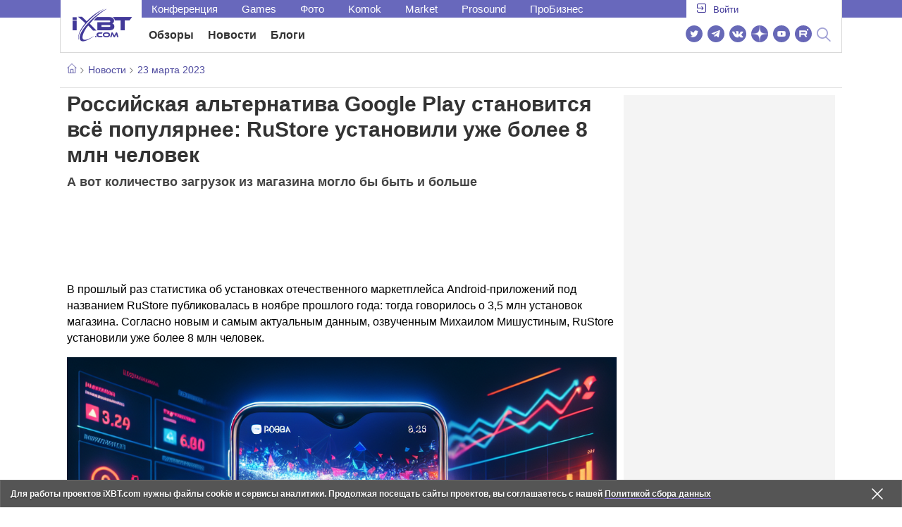

--- FILE ---
content_type: text/html; charset=utf-8
request_url: https://www.ixbt.com/news/2023/03/23/google-play-rustore-8.html
body_size: 34415
content:
        <!DOCTYPE html>
<html lang="ru">
<head>

    <link rel="canonical" href="https://www.ixbt.com/news/2023/03/23/google-play-rustore-8.html" />
            <link rel="amphtml" href="https://www.ixbt.com/news/2023/03/23/google-play-rustore-8.amp.html" />
        <meta charset="UTF-8"/>
    <meta name="viewport" content="initial-scale=1"/>
    <meta http-equiv="X-UA-Compatible" content="IE=Edge"/>
    <meta property="relap:article" content="false">
    <title>Российская альтернатива Google Play становится всё популярнее: RuStore установили уже более 8 млн человек</title>
    <meta name="keywords" content="RuStore,VK" />
    <meta name="description" content="В прошлый раз статистика об установках отечественного маркетплейса Android-приложений под названием RuStore публиковалась в ноябре прошлого года: тогда говорилось о 3,5 млн установок магазина." />
    <meta name="title" content="Российская альтернатива Google Play становится всё популярнее: RuStore установили уже более 8 млн человек" />
    <meta property="yandex_recommendations_image"
          content="https://cdn.ixbt.site/ixbt-media/308511_6302249761737322622.png"/>
    <meta property="fb:app_id" content="372988576485499"/>
    <meta property="og:type" content="article"/>
    <meta property="og:url" content="https://www.ixbt.com/news/2023/03/23/google-play-rustore-8.html"/>
    <meta property="og:title" content="Российская альтернатива Google Play становится всё популярнее: RuStore установили уже более 8 млн человек"/>
    <meta property="og:image" content="https://cdn.ixbt.site/ixbt-media/308511_6302249761737322622.png"/>
    <meta property="og:locale" content="ru_RU"/>
    <meta property="og:site_name" content="iXBT.com"/>
    <meta property="og:description" content="В прошлый раз статистика об установках отечественного маркетплейса Android-приложений под названием RuStore публиковалась в ноябре прошлого года: тогда говорилось о 3,5 млн установок магазина."/>

    <meta property="yandex_recommendations_title" content="Российская альтернатива Google Play становится всё популярнее: RuStore установили уже более 8 млн человек"/>
    <meta property="yandex_recommendations_category" content="Hi-tech"/>


    <meta name="twitter:card" content="summary_large_image">
    <meta name="twitter:site" content="@ixbtcom">
    <meta name="twitter:title" content="Российская альтернатива Google Play становится всё популярнее: RuStore установили уже более 8 млн человек">
    <meta name="twitter:description" content="В прошлый раз статистика об установках отечественного маркетплейса Android-приложений под названием RuStore публиковалась в ноябре прошлого года: тогда говорилось о 3,5 млн установок магазина.">
    <meta name="twitter:image" content="https://cdn.ixbt.site/ixbt-media/308511_6302249761737322622.png">

    <meta property="fb:pages" content="239502966103173" />

    <link rel="icon" type="image/png" href="/images2/ixbt/favicon-96x96.png" sizes="96x96">
    <link rel="icon" type="image/svg+xml" href="/images2/ixbt/favicon.svg">
    <link rel="shortcut icon" href="/images2/ixbt/favicon.ico">
    <link rel="apple-touch-icon" sizes="180x180" href="/images2/ixbt/apple-touch-icon.png">
    <link rel="manifest" href="/images2/ixbt/manifest.json">

    <link rel="alternate" type="application/rss+xml" title="Новости в формате RSS" href="https://www.ixbt.com/export/news.rss" />

    <script type="application/ld+json">
      {
        "@context": "http://schema.org",
        "@type": ["NewsArticle", "BreadcrumbList"],
        "itemListElement":[{
            "type": "ListItem",
            "position": 1,
            "item": {
                "@id": "https://www.ixbt.com/news/",
                "name": "Новости"
               }
             },{
             "type": "ListItem",
            "position": 2,
            "item": {
                "@id": "/news/2023/03/23",
                "name": "23 марта 2023"
               }
             }],
        "mainEntityOfPage": {
            "@type": "WebPage",
            "@id": "https://www.ixbt.com/news/2023/03/23/google-play-rustore-8.html"
            },
        "headline": "Российская альтернатива Google Play становится всё популярнее: RuStore установили уже более 8 млн человек",
        "datePublished": "2023-03-23",
        "author": {
            "@type": "Person",
            "name": "Dexter"
            },
        "image": [
          "https://cdn.ixbt.site/ixbt-media/308511_6302249761737322622.png"
        ],
        "description": "В прошлый раз статистика об установках отечественного маркетплейса Android-приложений под названием RuStore публиковалась в ноябре прошлого года: тогда говорилось о 3,5 млн установок магазина.",
        "publisher": {
           "@type": "Organization",
            "url": "https://www.ixbt.com",
            "logo": {
                 "@type": "ImageObject",
                 "url": "https://www.ixbt.com/images2/logo_h60.png",
                 "width": 121,
                 "height": 60
               },
            "contactPoint": [{
                "@type": "ContactPoint",
                "telephone": "+7-499-519-00-95",
                "contactType": "sales"
                }],
            "name": "iXBT.com",
            "sameAs": [
                "https://www.facebook.com/iXBTcom/",
                "https://twitter.com/ixbtcom/",
                "https://plus.google.com/+IxbtTV",
                "http://youtube.com/user/FilmDepo"]
           }
         }


    </script>

    

<link rel="stylesheet" href="https://www.ixbt.com/site2/resources/css/style.min.css?v=2.6"/>

<link rel="stylesheet" href="https://www.ixbt.com/live/modules/ixbt/css/comments.min.css" media="print" onload="this.media='all'; this.onload=null;">
    
    <script>
        window.analytics = window.analytics || [];
        window.analytics.push({
            "metadataAuthor": "Dexter",
            "metadataContentType" : "news",
            "metadataIxbtProject": "ixbtcom",
            "publicationId": "308511",
            "metadataPageDesign": "legacy",
            "publicationType": "ixbt_news",
            "metadataType":"ixbt_news"
        });
    </script>

    <!-- Google tag (gtag.js) -->

<script>
    (function(w,d,s,l){w[l]=w[l]||[];w[l].push({'gtm.start': new Date().getTime(),event:'gtm.js'});
        var f=d.getElementsByTagName(s)[0],j=d.createElement(s);j.async=true;j.src='https://sgtm.ixbt.com/al/pv.js';f.parentNode.insertBefore(j,f);})(window,document,'script','analytics');

    window.analytics = window.analytics || [];
    window.analytics.push({"page_design": "legacy"});

    function getCookie(name) {
        var matches = document.cookie.match(new RegExp(
            "(?:^|; )" + name.replace(/([\.$?*|{}\(\)\[\]\\\/\+^])/g, '\\$1') + "=([^;]*)"
        ));
        return matches ? decodeURIComponent(matches[1]) : undefined;
    }

    window.jitsuPageProps = window.jitsuPageProps || { project_slug: "ixbt", page_type: "other", publication_type: "", publication_id: "", design: 'legacy', ym_uid: getCookie('_ym_uid'),ym_first_visit: getCookie('_ym_d'), ym_has_adblock: getCookie('_ym_isad'),cookie_policy_accepted: getCookie('cookie_policy_accepted'), other_ids: {tmr_lvid: getCookie('tmr_lvid'),top100_id: getCookie('top100_id'),adtech_uid: getCookie('adtech_uid'),ajs_anonymous_id: getCookie('ajs_anonymous_id'),ajs_user_id:getCookie('ajs_user_id')}};
    window.jitsuLoaded = function (jitsu) {
        jitsu.page(window.jitsuPageProps);
    };

        (function(m,e,t,r,i,k,a){m[i]=m[i]||function(){(m[i].a=m[i].a||[]).push(arguments)};
        m[i].l=1*new Date();
        for (var j = 0; j < document.scripts.length; j++) {if (document.scripts[j].src === r) { return; }}
        k=e.createElement(t),a=e.getElementsByTagName(t)[0],k.async=1,k.src=r,a.parentNode.insertBefore(k,a)})
        (window, document, "script", "https://mc.webvisor.org/metrika/tag_ww.js", "ym");

        ym(25165136, "init", {
        clickmap:false,
        trackLinks:false,
        accurateTrackBounce:true,
        params: { page_design: "legacy" }
    });




</script>
<script async src="https://jitsu.ixbt.com/p.js"
        data-write-key="ldnJKbzhrZfbZydPPBEd4nUkqNlW2EHt:cVYWd65uWi8QVUqyknT26DDe51FEflVZ"
        data-onload="jitsuLoaded"
        data-init-only="true"></script>














<script type="text/javascript" src="https://www.ixbt.com/live/modules/ixbt/js/main.min.js"></script>
<script defer type="text/javascript" src="https://www.ixbt.com/site2/resources/javascript/plugins.js"></script>
<script defer type="text/javascript" src="https://www.ixbt.com/site2/resources/javascript/kocmoc.js"></script>
<script src="https://www.ixbt.com/site2/resources/javascript/ixbit_tv.js" defer></script>

<meta name="VK35850">

<script defer type="text/javascript" src="https://forum.ixbt.com/login.js"></script>
    <script defer src="https://cdn.al-adtech.com/ssp/sync-urls.js"></script>
<script async src="https://yandex.ru/ads/system/header-bidding.js"></script>
<style>
    @media(max-width: 740px){
        .bcontainer {
            display: block;
            min-height: 300px;
            max-height: 600px;
            overflow-x:hidden;
            max-width: 100%;
        }
        .b-first-mobile {
            max-height: 360px;
        }
        .video-slider-block, .g-grid_column__small {
            display: none;
        }

    }
    @media(min-width: 740px){
        .bcontainer {
            display:block;
            min-height: 120px;
            max-height: 300px;
            overflow-x:hidden;
            max-width:  100%;
        }
        .b-120 {
            max-height: 120px;
        }

    }
</style>
<script type="text/javascript">
    var isMobile = false;
    var isDesktop = false;
    var isPad = false;
    var sizeArray = [];
    var sizeArrayHigh = [];
    var sizeArrayVertical = [];
    var adCode = [];
    var pixelWidth = window.innerWidth * window.devicePixelRatio;
    var placesArray = [];
    var blocksArray = {};
    var advSeed = Math.random();

    if(getCookie('auth_param') == '?y3%rN') {
        const style = document.createElement('style');
        style.textContent = '.deskadv,.mobadv,#yandex_recommend,#brandplace,.clickable_zone,.clickable_zone_right,.clickable_zone_left{display:none !important}body{background-image: none !important; background-color: #FFF !important;}';
        document.head.append(style);
    } else {
        isMobile = window.matchMedia('(max-width: 740px)').matches;
        isPad = window.matchMedia('(min-width: 740px) and (max-width: 1025px)').matches;
        isDesktop = window.matchMedia('(min-width: 1025px)').matches;
        if (isMobile) {

            placesArray = ['n10','n20','n30','n40'];

            if(advSeed <= 0.1) {
        //        blocksArray = { // experiment
        //            n10: 'cxbgs', n20: 'cxbgw', n30: 'cxbgz', n40: 'cxbhc', n60: 'cxbhf'
        //        }
        //    } else if (advSeed <= 0.2) {
                blocksArray = { // control
                    n10: 'cxbgt', n20: 'cxbgx', n30: 'cxbha', n40: 'cxbhd', n60: 'cxbhg'
                }
            } else {
                blocksArray = { // common
                    n10: 'cxbgu', n20: 'cxbgy', n30: 'cxbhb', n40: 'cxbhe', n60: 'cxbhh'
                }
            }

            if (pixelWidth < 640) {

                sizeArray = [[336, 280], [300, 250], [300, 300], [250, 250]];
                sizeArrayHigh = [[336, 280], [300, 250], [300, 300], [240, 400], [250,250]];

            } else {
                sizeArray = [[336, 280], [300, 250], [300, 300], [640, 480], [250, 250]];
                sizeArrayHigh = [[336, 280], [300, 250], [300, 300], [640, 480], [240, 400], [250, 250]];
            }

            var placeName;
            placeName = placesArray.shift();

            if (typeof placeName !== 'undefined') {
                //n10
                adCode.push(
                    {
                        code: placeName, sizes: sizeArray, bids: [
                            {bidder: 'astralab', params : {placementId: '61b0688ae11e18a9677776cf',sendTargetRef: true}}
                            , {bidder: 'segmento', sendTargetRef: true, params: {placementId: 648,sendTargetRef: true}} // 336x280
                            , {bidder: 'buzzoola', params: {placementId: 1234376, sendTargetRef:	true}}
                            , {bidder: 'mediasniper', params: {placementId: 17363, sendTargetRef:true}}
                            , {bidder: 'adfox_roden-media', params: { p1: 'cxaaf', p2: 'y'}}
                            , {bidder: 'betweendigital', params: {placementId: 2431115, sendTargetRef:true}} //300x250
                            , {bidder: 'mytarget', params : {placementId: 222274, sendTargetRef: true}}
                            , {bidder: 'videonow', params: {placementId: 5694245,sendTargetRef: true}}
                            //, {bidder: 'getintent', params: {placementId: '215_V_ixbt.com_M_m10_336x280', sendTargetRef: true}}
                            //, {bidder: 'adfox_yandex_waste.recycling', params: { p1: 'ddimu', p2: 'hqjl'}} // Adlook
                            //, {bidder: 'Gnezdo', params: {placementId: 347942, sendTargetRef: true}}

                        ]
                    });
            }

            placeName = placesArray.shift();
            if (typeof placeName !== 'undefined') {
                //n20
                if (pixelWidth > 640) {
                    adCode.push(
                        {
                            code: placeName, sizes: sizeArray,
                            codeType: 'combo',
                            bids: [
                                {bidder: 'astralab', params : {placementId: '60f80c1177c187fdd105d80f',sendTargetRef: true}}
                                , {bidder: 'buzzoola', params: {placementId: 1236565, sendTargetRef: true}}
                                , {bidder: 'betweendigital', params: {placementId: 4602547,sendTargetRef: true}}
                                // , {bidder: 'videonow', params: {placementId: 5694245,sendTargetRef: true}}
                                , {bidder: 'mytarget', params : {placementId: 1334853,sendTargetRef: true}}
                                , {bidder: 'adfox_roden-media', params: { p1: 'cxaag', p2: 'y'}}
                                , {bidder: 'sparrow', params : {placementId: 178022, sendTargetRef: true}}
                                , {bidder: 'mediasniper', params: {placementId: 17413, sendTargetRef:	true}}
                                , {bidder: 'segmento', params : {placementId: 649,sendTargetRef: true}} // 336x280

                            ]
                        });
                } else {
                    adCode.push(
                        {
                            code: placeName, sizes: sizeArray,
                            bids: [
                                {bidder: 'betweendigital', params: {placementId: 3541161, sendTargetRef:true}} // 300x250
                                , {bidder: 'mytarget', params : {placementId: 638801, sendTargetRef: true}} // 300x250
                                , {bidder: 'astralab', params : {placementId: '60f80c1177c187fdd105d80f',sendTargetRef: true}} //сombo
                                , {bidder: 'mediasniper', params: {placementId: 17364, sendTargetRef:	true}}
                                , {bidder: 'buzzoola', params: {placementId: 1234378, sendTargetRef:	true}}
                                //, {bidder: 'getintent', params: {placementId: '215_V_ixbt.com_M_m20_336x280', sendTargetRef: true}}
                                , {bidder: 'adfox_roden-media', params: { p1: 'cxaag', p2: 'y'}}
                                //, {bidder: 'adfox_yandex_waste.recycling', params: {p1: 'ddimw', p2: 'hqjl'}}
                                //, {bidder: 'videonow', params: {placementId: 5694245,sendTargetRef: true}}
                            ]
                        });
                }
            }
            placeName = placesArray.shift();
            if (typeof placeName !== 'undefined') {
                //n30
                adCode.push(
                    {
                        code: placeName, sizes: sizeArrayHigh, bids: [
                            {bidder: 'betweendigital', params: {placementId: 3541162, sendTargetRef:true}} // 300x250
                            , {bidder: 'astralab', params : {placementId: '64f83635ed73c301a64f3a13',sendTargetRef: true}}
                            , {bidder: 'mytarget', params : {placementId: 638803, sendTargetRef: true}} // 300x250
                            , {bidder: 'segmento', params : {placementId: 654,sendTargetRef: true}} // 240x400
                            , {bidder: 'mediasniper', params: {placementId: 17365, sendTargetRef:	true}}
                            //, {bidder: 'getintent', params: {placementId: '215_V_ixbt.com_M_m30_300x250', sendTargetRef: true}}
                            , {bidder: 'adfox_roden-media', params: { p1: 'cxaai', p2: 'y'}}
                            , {bidder: 'buzzoola', params: {placementId: 1221594, sendTargetRef: true}}
                        ]
                    });
            }

            placeName = placesArray.shift();
            if (typeof placeName !== 'undefined') {
                //n40
                adCode.push(
                    {
                        code: placeName, sizes: sizeArrayHigh, bids: [
                            {
                            bidder: 'betweendigital', params: {placementId: 3915105, sendTargetRef:true}} // 300x250
                            , {bidder: 'mytarget', params : {placementId: 727843, sendTargetRef: true}} // 300x250
                            , {bidder: 'mediasniper', params: {placementId: 17366, sendTargetRef: true}}
                            //, {bidder: 'getintent', params: {placementId: '215_V_ixbt.com_M_m40_300x250', sendTargetRef: true}}
                            , {bidder: 'adfox_roden-media', params: { p1: 'cxaaj', p2: 'y'}}
                            , {bidder: 'buzzoola', params: {placementId: 1221602, sendTargetRef: true}}
                        ]
                    });


            }
        }
        else  {
            sizeArray = [[728, 90], [300, 90], [560, 90], [468, 60]];
            sizeArrayHigh = [[728, 90], [300, 90], [560, 90], [468, 60], [700, 250], [728, 280]];

            var sizeArrayVerticalFirst = [[300, 600], [120, 600], [160, 600], [240, 400]];
            var sizeArrayVerticalSecond = [[300, 600], [120, 600], [160, 600], [240, 400]];
            placesArray = ['n10', 'n20', 'n30', 'n40'];

            if(advSeed <= 0.1) {
                blocksArray = { // control
                    n10: 'cxbhk', n20: 'cxbhn', n30: 'cxbhq', n40: 'cxbht' , n60: 'cxcgu', v10: 'cxbhw', v30: 'cxbhz'
                }
        //    } else if (advSeed <= 0.2) {
        //        blocksArray = { // experiment
        //            n10: 'cxbhj', n20: 'cxbhm', n30: 'cxbhp', n40: 'cxbhs', n60: 'cxcgw', v10: 'cxbhv', v30: 'cxbhy'
        //        }
            } else {
                blocksArray = { // common
                    n10: 'cxbhl', n20: 'cxbho', n30: 'cxbhr', n40: 'cxbhu', n60: 'cxcgv', v10: 'cxbhx', v30: 'cxbia'
                }
            }


            placeName = placesArray.shift();
            if (typeof placeName !== 'undefined') {
                //n10
                adCode.push(
                    {
                        code: placeName, sizes: sizeArray, bids: [
                            {bidder: 'betweendigital',params : {placementId: 3988375, sendTargetRef:true}} // 728x90
                            , {bidder: 'mytarget', params : {placementId: 638797, sendTargetRef: true}} // 728x90
                            , {bidder: 'segmento', params : {placementId: 650,sendTargetRef: true}} // 728x90
                            , {bidder: 'mediasniper', params: {placementId: 17367, sendTargetRef:	true}}
                            , {bidder: 'adfox_roden-media', params: { p1: 'cwzzs', p2: 'y'}}
                            //, {bidder: 'getintent', params: {placementId: '215_V_ixbt.com_D_h10_728x90', sendTargetRef: true}}
                            , {bidder: 'buzzoola', params: {placementId: 1221461, sendTargetRef:	true}}
                            //, {bidder: 'adfox_yandex_waste.recycling', params: {p1: 'ddims', p2: 'hqjl'}}
                            //, {bidder: 'Gnezdo', params: {placementId: 347961, sendTargetRef: true}}
                        ]
                    });

            }
            placeName = placesArray.shift();
            if (typeof placeName !== 'undefined') {
                //n20
                adCode.push(
                    {
                        code: placeName, sizes: sizeArray, bids: [
                            {bidder: 'betweendigital',params : {placementId: 4498150, sendTargetRef:true}} //
                            , {bidder: 'mytarget', params : {placementId: 244988, sendTargetRef: true}} // 728x90
                            , {bidder: 'mediasniper', params: {placementId: 17368, sendTargetRef: true}}
                            , {bidder: 'adfox_roden-media', params: { p1: 'cwzzv', p2: 'y'}}
                            , {bidder: 'sparrow', params : {placementId: 178031, sendTargetRef: true}}
                            //, {bidder: 'getintent', params: {placementId: '215_V_ixbt.com_D_h20_728x90', sendTargetRef: true}}
                            , {bidder: 'buzzoola', params: {placementId: 1221460, sendTargetRef:	true}}
                        ]
                    });
            }
            placeName = placesArray.shift();
            if (typeof placeName !== 'undefined') {
                //n30
                adCode.push({
                    code: placeName, sizes: sizeArrayHigh, bids: [
                        {bidder: 'betweendigital',params : {placementId: 3785089, sendTargetRef:true}} // 728x90
                        , {bidder: 'mytarget', params : {placementId: 638799, sendTargetRef: true}} // 728x90
                        , {bidder: 'mediasniper', params: {placementId: 17369, sendTargetRef:	true}}
                        //, {bidder: 'getintent', params: {placementId: '215_V_ixbt.com_D_h30_728x90', sendTargetRef: true}}
                        , {bidder: 'adfox_roden-media', params: { p1: 'cwzzw', p2: 'y'}}
                        , {bidder: 'buzzoola', params: {placementId: 1221462, sendTargetRef:	true}}
                    ]
                });
            }

            placeName = placesArray.shift();
            if (typeof placeName !== 'undefined') {
                //n40
                adCode.push({
                    code: placeName, sizes: sizeArrayHigh, bids: [
                        {bidder: 'betweendigital',params : {placementId: 4498151, sendTargetRef:true}} // 728x90
                        , {bidder: 'mytarget', params : {placementId: 1005508, sendTargetRef: true}} // 728x90
                        , {bidder: 'mediasniper', params: {placementId: 17370, sendTargetRef:	true}}
                        //, {bidder: 'getintent', params: {placementId: '215_V_ixbt.com_D_h40_728x250', sendTargetRef: true}}
                        , {bidder: 'adfox_roden-media', params: { p1: 'cwzzx', p2: 'y'}}
                        , {bidder: 'buzzoola', params: {placementId: 1236566, sendTargetRef:	true}}
                    ]
                });
            }

            if (isDesktop) {


                adCode.push({
                    code: 'v10', sizes: sizeArrayVerticalFirst, bids: [
                        {bidder: 'betweendigital',params : {placementId: 1860193, sendTargetRef:true}} // 300x600
                        , {bidder: 'mytarget', params : {placementId: 243779, sendTargetRef: true}} // 300x600
                        , {bidder: 'segmento', params : {placementId: 652,sendTargetRef: true}} // 300x600
                        , {bidder: 'buzzoola', params: {placementId: 1234379, sendTargetRef: true}}
                        //, {bidder: 'getintent', params: {placementId: '215_V_ixbt.com_D_v10_300x600', sendTargetRef: true}}
                        , {bidder: 'mediasniper', params: {placementId: 17371, sendTargetRef: true}}
                        //, {bidder: 'adfox_yandex_waste.recycling', params: {p1: 'ddimp', p2: 'hqjl'}}
                        , {bidder: 'adfox_roden-media', params: { p1: 'cwzzz', p2: 'emwl'}}
                    ]
                });
                adCode.push({
                    code: 'v30', sizes: sizeArrayVerticalSecond, bids: [
                        {bidder: 'betweendigital',params : {placementId: 3541185, sendTargetRef:true}} // 300x600
                        , {bidder: 'mytarget', params : {placementId: 222248, sendTargetRef: true}} // 300x600
                        , {bidder: 'segmento', params : {placementId: 654,sendTargetRef: true}} // 240x400
                        , {bidder: 'mediasniper', params: {placementId: 17372, sendTargetRef:	true}}
                        //, {bidder: 'getintent', params: {placementId: '215_V_ixbt.com_D_v20_300x600', sendTargetRef: true}}
                        , {bidder: 'buzzoola', params: {placementId: 1221463, sendTargetRef:	true}}
                        , {bidder: 'sparrow', params : {placementId: 178028, sendTargetRef: true}}
                        //, {bidder: 'adfox_yandex_waste.recycling', params: {p1: 'ddimq', p2: 'hqjl'}}
                        , {bidder: 'adfox_roden-media', params: { p1: 'cxaaa', p2: 'emwl'}}
                    ]
                });
            }
        }

        var biddersCpmAdjustmentMap = {
            myTarget: 0.7,
            betweenDigital: 0.8,
            astralab: 0.9

        };
        var syncPixels = [{
            bidder: 'betweenDigital',
            pixels: ['https://ads.betweendigital.com/sspmatch?p=33565&r=$' + Date.now()]
        }];
        window.YaHeaderBiddingSettings = {
            biddersMap: {

                myTarget: 788441
                , betweenDigital: 797430
                , segmento: 1496181
                , astralab: 1725999
                , buzzoola: 1948953
                , videonow: 1840942
                , sparrow: 3445214
                , mediasniper: 2221582
                //, getintent: 3171527
                , 'adfox_roden-media': 2233018
                //, 'adfox_yandex_waste.recycling': 3133044
                //, Gnezdo: 2772399
            },
            syncPixels: syncPixels,
            biddersCpmAdjustmentMap: biddersCpmAdjustmentMap,
            adUnits: adCode,
            timeout: isMobile? 1000 : 700,

        };
    }


</script>
<script>window.yaContextCb = window.yaContextCb || []</script>
<script src="https://yandex.ru/ads/system/context.js" async></script>
<script>
    function getCookie(name) {
        var matches = document.cookie.match(new RegExp(
            "(?:^|; )" + name.replace(/([\.$?*|{}\(\)\[\]\\\/\+^])/g, '\\$1') + "=([^;]*)"
        ));
        return matches ? decodeURIComponent(matches[1]) : undefined;
    }
    window.jitsuPageProps = window.jitsuPageProps || { project_slug: "ixbt", page_type: "other", publication_type: "", publication_id: "", design: 'legacy', ym_uid: getCookie('_ym_uid'),ym_first_visit: getCookie('_ym_d'), ym_has_adblock: getCookie('_ym_isad'),cookie_policy_accepted: getCookie('cookie_policy_accepted'), other_ids: {tmr_lvid: getCookie('tmr_lvid'),top100_id: getCookie('top100_id'),adtech_uid: getCookie('adtech_uid'),ajs_anonymous_id: getCookie('ajs_anonymous_id'),ajs_user_id:getCookie('ajs_user_id')}};
    window.jitsuPageProps.project_slug = "ixbt";
    window.jitsuPageProps.page_type = "publication";
    window.jitsuPageProps.publication_type = "news";
    window.jitsuPageProps.publication_id = "308511";
</script>


</head>
<body id="pagebody" class="branding">






<script>
    if(getCookie('auth_param') == '?y3%rN') {

        const style = document.createElement('style');
        style.textContent = 'body{background-image: none !important; background-color: #FFF !important;}.branding .b-content__breadcrumbs, .main__container {margin-top: 0 !important;}.br-mobile-pic-bg {padding-bottom: 0 !important; background-image: none !important;}';
        document.head.append(style);
        $('#pagebody').removeClass('branding');

    }
</script>

<div id="adfox_166117360337945307"></div>
<script>
    var is600max = window.matchMedia('(max-width: 600px)').matches;
    window.yaContextCb.push(()=>{
        Ya.adfoxCode.create({
            ownerId: 263225,
            containerId: 'adfox_166117360337945307',
            params: {
                p1: is600max ? 'cvnyt':'cvnyo',
                p2: is600max ? 'fuzw':'fuih',puid5: is600max ? 'bMobile':'bDesktop','puid10':'ixbtcom','puid4':'ixbt_news','puid3':'ix_news_cat_138','puid14':Math.floor((Math.random()*100))            }
        })
    })
</script>




<div class="b-content b-content__uppermenu">
    <style>
    a [data-name="adtune-feedback"] {
        position: absolute;
        min-height:150px !important;
        min-width: 300px !important;

    }
</style>
<div class="slide_menu__common_overlay"></div>
<div class="slide_menu__common">

    <div class="mainmenu__list __menulist">
        <ul class="list" style="padding-bottom: 150px;">
            <li style="padding:0 0 15px 0;" class="mobile_login" id="auth_mobile_block"><a style="margin-left: 15px;" href="javascript:;" onClick="ixbtcommon_login(reload, 1)"><i class="icon icon-arrow_square"></i><span class="ixbt_login">Войти</span></a></li>
            <li><a href="/live/">Блоги</a></li>
            <li><a href="/news/">Новости</a></li>
            <li><a href="/3dv/">Видеокарты и мониторы</a></li>
            <li><a href="/supply/">Корпуса, БП, ИБП</a></li>
            <li><a href="/platform/">Платформа ПК</a></li>
            <li><a href="/projector/">Проекторы и ТВ</a></li>
            <li><a href="/ds/"> Hi-Fi и мультимедиа</a></li>
            <li><a href="/sw/">Программы и ОС</a></li>
            <li><a href="/mobilepc/">Ноутбуки и планшеты</a></li>
            <li><a href="/md/">Мобильные устройства</a></li>
            <li><a href="/printers/">Принтеры и периферия</a></li>
            <li><a href="/ch/">Комфортный дом</a></li>
            <li><a href="/data/">Носители информации</a></li>
            <li><a href="/medium/">iT-Среда</a></li>
            <li><a href="/car/">OnRoad</a></li>
            <li><a href="/nw/">Сети и серверы</a></li>
            <li><a href="/dp/">Фото</a></li>
            <li><a href="/dv/">Видео </a></li>
            <!--  <li><a href="/maclife/">Maclife</a></li> -->
        </ul>
    </div>
    <div class="addition__list">
        <li><a href="//forum.ixbt.com">Конференция</a></li>
        <li><a href="https://www.ixbt.com/news/search/">Поиск</a></li>
    </div>
</div>

<div class="b-mainmenu __mainmenu">
    <div class="mainmenu__wrapper">
        <div class="mainmenu--topline">
            <ul class="topline__left">
                <li><a href="//forum.ixbt.com">Конференция</a>
                </li>
                                <li><a href="https://ixbt.games">Games</a>
                </li>
                <li><a href="https://ixbt.photo">Фото</a>
                </li>
                <li><a href="https://komok.com">Komok</a>
                </li>
                <li><a href="https://ixbt.market">Market</a>
                </li>
                <li><a href="https://prosound.ixbt.com">Prosound</a>
                </li>
                <li><a href=" https://ixbt.pro">ПроБизнес</a>
                </li>
            </ul>
            <ul class="topline__right" id="auth_top_block2"><li><a href="javascript:;" onClick="ixbtcommon_login(reload, 1)"><i class="icon icon-arrow_square"></i><span class="ixbt_login">Войти</span></a></li></ul>
        </div>
        <div class="mainmenu--line">
            <div class="line__logo">
                <a href="/" class="w-logo">
                    <!-- desktop лого  -->
                    <i class="icon icon-logo_ixbt" style="xposition: relative;"></i>
                    <!-- Юбилейное лого  -->
                    <!-- <img src="/site2/resources/images/ixbt-logo-25.png" class="ixbt_25years" title="25 лет Online"> -->
                    <!-- <img src="/pic/digit21.png" width="43" height="33" style="position: absolute; top:10px; left: 67px;" title="21 год Online"> -->
                    <!-- <img src="/pic/ny_tree.png" width="32" height="44" style="position: absolute; top:-12px; left: 78px;" title="С Новым 2019 годом!"> -->
					<!-- НГ оформление desktop -->
					<!-- <img src="/pic/ny_2020.png" width="91" height="58" style="position: absolute; top:-12px; left: 24px;" title="С Новым 2026 годом!">  -->
					<!-- 9 мая <img src="/site2/resources/images/pobeda.svg" class="pobeda80"  title="С Днем Победы!"> -->
					<!-- <img src="/site2/resources/images/logo_28_years.png"  class="anniv28"  title="iXBT - 28 лет с вами ">  -->
					
					
                </a>
            </div>
            <div class="line__menu">
                <ul class="menu__mainmenu __mainmenu mobile-hide" style="height:39px;">
                    <li><a href="/articles/current/" data-menuitem="reviews" class="">Обзоры</a>
                    </li>
                    <li><a href="/news/" data-menuitem="news" class="">Новости</a>
                    </li>
                    <li><a href="/live/" data-menuitem="blogs" class="">Блоги</a>
                    </li>
                    <li style="margin-left: 10px;"><div style="height: 28px;" id="honor-announce-banner"></div>

                        <script>
                            if (isPad || isDesktop || isMobile) {
                                window.yaContextCb.push(()=>{
                                    Ya.adfoxCode.create({
                                        ownerId: 263225,
                                        containerId: 'honor-announce-banner',
                                        params:
                                            {
                                                p1: 'cvwyc',
                                                p2: 'gvnp'
                                            }
                                    })
                                })
                            }
                        </script></li>
                </ul>
                <ul class="menu__right social_links">
                    <li>
                        <a target="_blank" rel="nofollow" title="Новостной твиттер" href="https://twitter.com/ixbtcom/">
                            <div class="social_icon_div twitter-icon-ixbt"></div>
                        </a>
                    </li>
                    <li>
                        <a target="_blank" rel="nofollow" title="Новости и статьи в Telegram" href="https://t.me/ixbt_official">
                            <div class="social_icon_div telegram-icon-ixbt"></div>
                        </a>
                    </li>
                    <li>
                        <a target="_blank" rel="nofollow" title="Страница ВКонтакте" href="https://vk.com/ixbt_official">
                            <div class="social_icon_div vkontakte-icon-ixbt"></div>
                        </a>
                    </li>
                    <li>
                        <a target="_blank" rel="nofollow" title="Дзен" href="https://dzen.ru/ixbt.com">
                            <img src="https://www.ixbt.com/site2/resources/images/zen.svg" style="width:24px; height: 24px; ">
                        </a>
                    </li>
                    <li>
                        <a target="_blank" rel="nofollow" title="Наш Youtube" href="https://www.youtube.com/c/IxbtTV">
                            <div class="social_icon_div youtube-icon-ixbt"></div>
                        </a>
                    </li>
                    <li>
                        <a target="_blank" rel="nofollow" title="RuTube" href="https://rutube.ru/channel/23474179/">
                            <svg xmlns="http://www.w3.org/2000/svg" xml:space="preserve" width="24px" height="24px" style="shape-rendering:geometricPrecision;text-rendering:geometricPrecision;image-rendering:optimizeQuality;fill-rule:evenodd;clip-rule:evenodd" viewBox="0 0 248.02 248.02"><defs><style>.str0{stroke:#fff;stroke-width:.14;stroke-miterlimit:22.9256}.fil1{fill:#fff}</style></defs><g id="Слой_x0020_1"><g id="_2756696155696"><circle cx="124.01" cy="124.01" r="124.01" style="fill:#6766b7;fill-rule:nonzero"/><path class="fil1 str0" d="M65.07 171.74V76.02h86.76c13.91 0 25.67 5.94 27.1 21.37.91 9.9.82 13.91.1 21.95-.97 10.77-5.9 18.89-19.69 21.19l22.82 31.21h-26.67l-20.79-31.21H89v31.21H65.07zm82.06-74.49L89 97.39v21.95h57.08c5.55 0 9.41 0 9.41-7.5v-6.88c0-6.77-3.45-7.72-8.36-7.71z"/><circle class="fil1 str0" cx="186.58" cy="65.26" r="12.36"/></g></g></svg>
                        </a>
                    </li>
                    <li>
                        <form action="//www.ixbt.com/news/search/" id="cse-search-box">
                            <div style="text-align: right;position: relative;">
                                <input type="hidden" name="cx" value="partner-pub-2944014748278485:43aq2mxbk7t">
                                <input type="hidden" name="cof" value="FORID:10">
                                <input type="hidden" name="ie" value="utf8">
                                <input type="text" class="search_input" name="q" size="50%" style="padding: 2px 6px; display: none;" placeholder="Введите текст для поиска....">
                                <a value="" class="btn-main-search btn-main-search" style="position: relative;">
                                    <i class="icon icon-search"></i>
                                </a>
                            </div>
                        </form>
                    </li>
                </ul>
                <!--<ul class="menu__right">
                        <li><a href="#"><i class="glyphicon-search"></i></a></li>
                        <li><a href="#"><i class="glyphicon-gear"></i></a></li>
                        <li><a href="#"><i class="glyphicon-question-sign"></i></a></li>
                </ul> -->
            </div>
        </div>

    </div>
</div>
<div class="b-mainmenu__mobile honor-mobile-menu">
    <div class="mainmenu__container">
        <div class="container__left">
            <!-- Мобильное лого  -->
            <a href="/" class="logo">
            	<!-- обычное лого -->
            	<i class="icon icon-logo_ixbt"></i>
            	
            	
            	<!-- НГ формление -->
            	<img src="/pic/ny_2020.png" width="91" height="58" style="position: absolute;top: 4px;left: 24px;" title="С Новым 2026 годом!">
            	
            	
            	<!-- Юбилейное лого  -->
            	<!-- <img src="/site2/resources/images/ixbt-logo-25.png" class="ixbt_25years_mobile"  title="25 лет Online"> -->
            	<!-- <img src="/site2/resources/images/pobeda1.svg" style="position: absolute; top: 2px;  left: 72px;  height: 57px;" class="pobeda80"  title="С Днем Победы!">  -->
            	<!-- <img src="/site2/resources/images/logo_28_years_mob.png"  style="position: absolute; left: 68px; top: -19px; height: 74px;" class="anniv28"  title="iXBT - 28 лет с вами ">  -->
            </a>

            <a class="menu__part_link" href="/articles/current/">Статьи</a>
            <a class="menu__part_link" href="/news/">Новости</a>
            <div style="height: 28px;" id="honor-announce-banner-mob"></div>

            <script>
                if (isPad || isDesktop || isMobile) {
                    window.yaContextCb.push(()=>{
                        Ya.adfoxCode.create({
                            ownerId: 263225,
                            containerId: 'honor-announce-banner-mob',
                            params:
                                {
                                    p1: 'cvwyc',
                                    p2: 'gvnp'
                                }
                        })
                    })
                }
            </script>

            <a class="menu __menucaller icon-menu__open"><div style="width: 18px;" class="icon icon-burger"></div></a>

        </div>

        <!--<div class="container__right"><a href="https://www.ixbt.com/news/search/" class="search"><i class="icon icon-search"></i></a><a href="#" class="login_mobile"><i class="icon icon-arrow_square_right"></i></a></div> -->
    </div>
    <div class="mainmenu__list __menulist">
        <ul class="list" style="padding-bottom: 150px;">
            <li><a href="/news/">Новости</a></li>
            <li><a href="/3dv/">Видеокарты, мониторы</a></li>
            <li><a href="/supply/">Корпуса, БП, ИБП</a></li>
            <li><a href="/platform/">Платформа ПК</a></li>
            <li><a href="/projector/">Проекторы и ТВ</a></li>
            <li><a href="/ds/"> Hi-Fi и мультимедиа</a></li>
            <li><a href="/sw/">Программы и ОС</a></li>
            <li><a href="/mobilepc/">Ноутбуки, планшеты</a></li>
            <li><a href="/md/">Мобильные устройства</a></li>
            <li><a href="/printers/">Принтеры, периферия</a></li>
            <li><a href="/ch/">Комфортный дом</a></li>
            <li><a href="/data/">Носители информации</a></li>
            <li><a href="/medium/">iT-Среда</a></li>
            <li><a href="/car/">OnRoad</a></li>
            <li><a href="/nw/">Сети, серверы</a></li>
            <li><a href="/dp/">Фото</a></li>
            <li><a href="/dv/">Видео </a></li>
            <!--<li><a href="/maclife/">Maclife</a></li>-->
        </ul>
    </div>
</div>
</div>

<div class="b-content b-content__breadcrumbs">
    <div class="b-content--wrapper" style="display: flex;">
        <ul class="b-content__breadcrumbs_ul">
            <li><a href="/"><img src="data:image/svg+xml,%3C%3Fxml version='1.0' %3F%3E%3Csvg viewBox='0 0 32 32' xmlns='http://www.w3.org/2000/svg'%3E%3Cdefs%3E%3Cstyle%3E.cls-1%7Bfill:none;stroke:%234f4b9f;stroke-linejoin:round;stroke-width:2px;%7D%3C/style%3E%3C/defs%3E%3Ctitle/%3E%3Cg id='_371-Home'%3E%3Cpolyline class='cls-1' points='1 16 16 1 31 16'/%3E%3Cpolyline class='cls-1' points='27 12 27 31 5 31 5 12'/%3E%3Cpolyline class='cls-1' points='12 31 12 19 20 19 20 31'/%3E%3C/g%3E%3C/svg%3E" style="width:14px; height:14px"></a></li>
            <li><a href="/news/">Новости</a></li>
            <li><a href="/news/2023/03/23/">23 марта 2023</a></li>

        </ul>
        <span class="adv_button_container">
    <div class="adv_button" id="adv_button"></div>
    <script>
        if (isPad || isDesktop || isMobile) {
            window.yaContextCb.push(()=>{
                Ya.adfoxCode.create({
                ownerId: 263225,
                containerId: 'adv_button',
                params:
                        {
                            p1:'cksvr',p2:'gvnp','puid10':'ixbtcom','puid4':'ixbt_news','puid3':'ix_news_cat_138','puid14':Math.floor((Math.random()*100)),'puid5':'h50'
                         }
    })
    })
    }
</script>
</span>
    </div>
</div>

<div class="b-content b-content__pagecontent" itemscope itemtype="http://schema.org/NewsArticle">

    <div class="b-content--wrapper">
        <div class="g-grid">
            <div class="g-grid_column g-grid_column__big">
                <div class="b-article">
                    <div class="b-article__header">
                        <h1 id='newsheader' itemprop="name">Российская альтернатива Google Play становится всё популярнее: RuStore установили уже более 8 млн человек</h1>
                        <meta itemprop="headline" content="Российская альтернатива Google Play становится всё популярнее: RuStore установили уже более 8 млн человек" />
                        <h4>А вот количество загрузок из магазина могло бы быть и больше</h4>                        <div class="bcontainer b-120 bmobile-container b-first-mobile" id="n10"></div>

                    </div>
                    <div class="b-article__content" itemprop="articleBody" id="main-pagecontent__div">
                        <p>В прошлый раз статистика об установках отечественного маркетплейса Android-приложений под названием RuStore публиковалась в ноябре прошлого года: тогда говорилось о 3,5 млн установок магазина. Согласно новым и самым актуальным данным, озвученным Михаилом Мишустиным, RuStore установили уже более 8 млн человек.</p>

<img src="https://cdn.ixbt.site/ixbt-media/308511_6302249761737322622.png" class="image-generated"><p style="text-align:center">Изображение: DALL-E</p>

<p>&laquo;<em>Дал поручения создать единый отечественный магазин приложений. Сейчас RuStore уже заработал. Став заменой зарубежным аналогам. Свыше 8 млн человек установили его, чтобы скачивать различные банковские сервисы, игры и онлайн кинотеатры, интернет-магазины</em>&raquo;, &mdash; рассказал премьер-министр РФ. Он также добавил, что из RuStore было совершено более 18 млн загрузок.</p>

<p>Также сегодня стало известно, что <a href="//www.ixbt.com/news/2023/03/23/android-rustore-c-15-3-35.html">RuStore временно снизил комиссию</a> на монетизацию приложений c 15% до 3,35%.</p>                    </div>


                        <script>

                            window.yaContextCb.push(()=>{
                                Ya.adfoxCode.create({
                                    ownerId: 263225,
                                    containerId: 'n10',
                                    params:
                                        {
                                            p1: blocksArray.n10 , p2: isMobile ? 'ftsc' : 'ftsb','puid5': isMobile ? 'm10':'h10','puid10':'ixbtcom','puid4':'ixbt_news','puid3':'ix_news_cat_138','puid14':Math.floor((Math.random()*100)),'partner-stat-id': (308511 + 3000000) + '1'
                                        }
                                })
                            })
                        </script>

                    <meta itemprop="datePublished" content="2023-03-23" />
                    <div class="b-article__top-author">
                        <p class="date">23 марта 2023 в 23:15</p>
                        <p class="author"><a title="Автор" href="mailto:dexter@ixbt.com" class="author">
                            Автор: <span itemprop="author" itemscope itemtype=" http://schema.org/Person"><span itemprop="name" content="Dexter">Dexter</span></span></a></p>
                                                    <p class="b-article__tags__list">| Теги: <a class="news-tag" href="/tag/rustore/">RuStore</a>, <a class="news-tag" href="/tag/vk/">VK</a></p>
                                                
                            <p class="b-article__source__list">| Источник: <a target="_blank" rel="nofollow" href="//www.ixbt.com/click/?c=53616c7465645f5f3701fd4270eea4af060678bb3eb28f34e34233f5875c5a44490687ba0a3652fd7918831574f16dca6c3e552292a254fd8543dd165b178bcb72f544a19a8b1253d8e29d95ceb73a51&h=8575d8b191eb778b17d742cf35d14aae5f30735a" title="https://tass.ru/ekonomika/17350155">ТАСС</a></p>

                                            </div>


                    <div id="yandex_recommend" style="min-height:390px;"></div>
                    <script>


                        window.yaContextCb.push(()=>{
                            Ya.adfoxCode.createScroll({
                                ownerId: 263225,
                                containerId: 'yandex_recommend',
                                params: {
                                    p1: 'cqxhp',
                                    p2: 'gqqu','puid10':'ixbtcom','puid4':'ixbt_news','puid3':'ix_news_cat_138','puid14':Math.floor((Math.random()*100)),
                                    'partner-stat-id': (308511 + 3000000) + '1'
                                },

                                lazyLoad: {
                                fetchMargin: 150,
                                    mobileScaling: 2
                            }
                            })
                        });
                    </script>




                    <div class="b-article__bottom no-margin no-padding">

                        <p class="linknews link_prev_news"><a data-gotopage="left" class="__gotopage" href="/news/2023/03/23/televidenie-budushego-uzhe-zdes-v-rossii-i-kitae-zapustili-virtualnyh-iivedushih.html" class=""> <i class="icon icon-bold_arrow_left"></i> Телевидение будущего уже здесь: в Китае запустили виртуальную ИИ-ведущую</a></p>
                        <p class="linknews link_next_news"><a data-gotopage="right" class="__gotopage" href="/news/2023/03/23/photoshop-camtasia-google-docs.html" class=""><i class="icon icon-bold_arrow_right"></i> «ВКонтакте» представит альтернативу Photoshop, Camtasia и Google Docs</a></p>                    </div>



                    <a id="comments" name="comments"></a>

                    <div class="bcontainer" id="n20"></div>
                    <script>


                            window.yaContextCb.push(()=>{
                                Ya.adfoxCode.createScroll({
                                        ownerId: 263225,
                                        containerId: 'n20',
                                        params:
                                            {
                                                p1: blocksArray.n20,
                                                p2: isMobile ? 'ftsc' : 'ftsb',
                                                puid5: isMobile ? 'm20':'h20','puid10':'ixbtcom','puid4':'ixbt_news','puid3':'ix_news_cat_138','puid14':Math.floor((Math.random()*100)),
                                                'partner-stat-id': (308511 + 3000000) + '1'
                                    },
                                    lazyLoad: {
                                        fetchMargin: 150,
                                        mobileScaling: 2
                                    }

                            }
                            )
                            })

                    </script>
                                    
                        <div class="jscomments"  id="comments_area" data-pagetype="ixbt_news_announce" data-pageid="308511" data-page="ixn308511" data-url="https://www.ixbt.com/news/2023/03/23/google-play-rustore-8.html"><div id="loader"></div></div><script src='https://www.ixbt.com/live/modules/ixbt/js/comments.min.js?v=200624'></script>
<script>
        init_iframe();
</script>
<script>
    function reload()
    {
        location.reload();
    }

</script>

                                    


                </div>

                                <div class="b-block block__newslist b-lined-title">
                    <div class="bcontainer" id="n30"></div>
                    <script>


                        window.yaContextCb.push(()=>{
                            Ya.adfoxCode.createScroll({
                                    ownerId: 263225,
                                    containerId: 'n30',
                                    params:
                                        {
                                            p1: blocksArray.n30,
                                            p2: isMobile ? 'ftsc' : 'ftsb',
                                            puid5: isMobile ? 'm30':'h30','puid10':'ixbtcom','puid4':'ixbt_news','puid3':'ix_news_cat_138','puid14':Math.floor((Math.random()*100)),
                                            'partner-stat-id': (308511 + 3000000) + '1'
                                        },
                                    lazyLoad: {
                                        fetchMargin: 150,
                                        mobileScaling: 2
                                    }

                                }
                            )
                        })

                    </script>
                    <h3 class="lined">Все новости за сегодня</h3>
                    <ul>
                                                                                    <li class="item"><span class="time_iteration_icon"> 18:12</span>
                                                                        <a href="/news/2026/01/28/kolichestvo-zondirujushih-ddosatak-v-rossii-vyroslo-v-5300-raz-za-god.html"><strong>Количество зондирующих DDoS-атак в России выросло в 5300 раз за год</strong>. Средняя мощность атак выросла на 63%</a></li>
                            
                                                                                                                <li class="item"><span class="time_iteration_icon"> 17:50</span>
                                    <a href="/news/2026/01/28/volkswagen-polo-volkswagen-tenet-a8.html#comments" rel="nofollow" class="comments_link"><span class="b-num">1</span></a>                                    <a href="/news/2026/01/28/volkswagen-polo-volkswagen-tenet-a8.html"><strong>Вместо Volkswagen Polo: на бывшем российском заводе Volkswagen начнут выпускать седан Tenet A8 — раскрыты характеристики и дата выхода модели</strong>. Под капотом — мотор мощностью 254 л.с.</a></li>
                            
                                                                                                                <li class="item"><span class="time_iteration_icon"> 17:47</span>
                                    <a href="/news/2026/01/28/vydavat-zagranpasporta-nachnut-bystree-v-rossii-predstavili-umnuju-kriptobiokabinu-dlja-uskorenija-gosuslug.html#comments" rel="nofollow" class="comments_link"><span class="b-num">5</span></a>                                    <a href="/news/2026/01/28/vydavat-zagranpasporta-nachnut-bystree-v-rossii-predstavili-umnuju-kriptobiokabinu-dlja-uskorenija-gosuslug.html"><strong>Выдавать загранпаспорта начнут быстрее: в России представили «умную» криптобиокабину для ускорения госуслуг</strong>. «Умные» криптокабины также установят за рубежом</a></li>
                            
                                                                                                                <li class="item"><span class="time_iteration_icon"> 17:20</span>
                                                                        <a href="/news/2026/01/28/ryzen-7-9850x3d.html"><strong>Ryzen 7 9850X3D — новый король среди игровых процессоров, но в обычных приложениях он не блистает, что наглядно показывают большие тесты</strong>. Тут разницы с 9800X3D условно вообще нет</a></li>
                            
                                                                                                                <li class="item"><span class="time_iteration_icon"> 17:12</span>
                                                                        <a href="/news/2026/01/28/ryzen-7-9850x3d-9800x3d.html"><strong>Ryzen 7 9850X3D — действительно новый король. Большие тесты процессора в играх показывают, что лучше ничего нет, но разница с 9800X3D мизерная </strong>. Что ожидаемо</a></li>
                            
                                                                                                                <li class="item"><span class="time_iteration_icon"> 17:06</span>
                                                                        <a href="/news/2026/01/28/zemlju-nakryl-solnechnyj-veter-ozhidajutsja-slabye-magnitnye-buri.html"><strong>Землю накрыл солнечный ветер: ожидаются слабые магнитные бури</strong>. Поток плазмы может вызвать полярные сияния на севере РФ</a></li>
                            
                                                                                                                <li class="item"><span class="time_iteration_icon"> 17:03</span>
                                    <a href="/news/2026/01/28/adobe-prokachala-iiredaktirovanie-v-photoshop.html#comments" rel="nofollow" class="comments_link"><span class="b-num">2</span></a>                                    <a href="/news/2026/01/28/adobe-prokachala-iiredaktirovanie-v-photoshop.html"><strong>Adobe «прокачала» ИИ-редактирование в Photoshop</strong>. Также появилась бета-версия функция динамического текста</a></li>
                            
                                                                                                                <li class="item"><span class="time_iteration_icon"> 16:52</span>
                                    <a href="/news/2026/01/28/rossijskaja-kompanija-dobilas-annulirovanija-prav-intel-na-torgovye-marki-celeron-na-territorii-strany--.html#comments" rel="nofollow" class="comments_link"><span class="b-num">12</span></a>                                    <a href="/news/2026/01/28/rossijskaja-kompanija-dobilas-annulirovanija-prav-intel-na-torgovye-marki-celeron-na-territorii-strany--.html"><strong>Российская компания добилась аннулирования прав Intel на торговые марки Celeron на территории страны  </strong>. Это была «ТС Интеграция»</a></li>
                            
                                                                                                                <li class="item"><span class="time_iteration_icon"> 16:48</span>
                                    <a href="/news/2026/01/28/uaz-zatejal-masshtabnuju-modernizaciju-na-fone-padenija-prodazh-na-36-buhanka-stala-samym-populjarnym-uazom-v-2025-godu.html#comments" rel="nofollow" class="comments_link"><span class="b-num">1</span></a>                                    <a href="/news/2026/01/28/uaz-zatejal-masshtabnuju-modernizaciju-na-fone-padenija-prodazh-na-36-buhanka-stala-samym-populjarnym-uazom-v-2025-godu.html"><strong>УАЗ затеял масштабную модернизацию на фоне падения продаж на 36%: «Буханка» стала самым популярным УАЗом в 2025 году</strong>. На втором месте «Патриот»</a></li>
                            
                                                                                                                <li class="item"><span class="time_iteration_icon"> 16:41</span>
                                                                        <a href="/news/2026/01/28/20-000-65-22-portronics-ignis-65.html"><strong>20 000 мАч, 65 Вт, кабель в оплётке и цена всего 22 доллара. Представлен портативный аккумулятор Portronics Ignis 65</strong>. Он весьма компактный</a></li>
                            
                                                                                                                <li class="item"><span class="time_iteration_icon"> 16:38</span>
                                                                        <a href="/news/2026/01/28/iphone-starlink-apple-spacex-iphone-18-pro.html"><strong>iPhone подключат к Starlink: Apple и SpaceX готовят прямой спутниковый интернет для iPhone 18 Pro</strong>. Спутниковый 5G-интернет не потребует специального оборудования</a></li>
                            
                                                                                                                <li class="item"><span class="time_iteration_icon"> 16:36</span>
                                    <a href="/news/2026/01/28/v-google-foto-teper-mozhno-tochno-opisyvat-iipreobrazovanija-dlja-generacii-rolikov-iz-foto.html#comments" rel="nofollow" class="comments_link"><span class="b-num">1</span></a>                                    <a href="/news/2026/01/28/v-google-foto-teper-mozhno-tochno-opisyvat-iipreobrazovanija-dlja-generacii-rolikov-iz-foto.html"><strong>В «Google Фото» теперь можно точно описывать ИИ-преобразования для генерации роликов из фото</strong>. Пока доступно не во всех регионах</a></li>
                            
                                                                                                                <li class="item"><span class="time_iteration_icon"> 16:10</span>
                                    <a href="/news/2026/01/28/na-fone-rosta-cen-na-pamjat-kompanija-hynix-otchitalas-o-rekordnyh-rezultatah-za-2025-finansovyj-god.html#comments" rel="nofollow" class="comments_link"><span class="b-num">5</span></a>                                    <a href="/news/2026/01/28/na-fone-rosta-cen-na-pamjat-kompanija-hynix-otchitalas-o-rekordnyh-rezultatah-za-2025-finansovyj-god.html"><strong>На фоне роста цен на память компания Hynix отчиталась о рекордных результатах за 2025 финансовый год</strong>. Прибыль выросла более чем вдвое</a></li>
                            
                                                                                                                <li class="item"><span class="time_iteration_icon"> 16:07</span>
                                    <a href="/news/2026/01/28/hyundai-santa-fe-santa-fe-2027.html#comments" rel="nofollow" class="comments_link"><span class="b-num">1</span></a>                                    <a href="/news/2026/01/28/hyundai-santa-fe-santa-fe-2027.html"><strong>«Квадратный» Hyundai Santa Fe радикально обновится: опубликованы первые фото Santa Fe 2027</strong>. Популярный кроссовер станет менее «квадратным»</a></li>
                            
                                                                                                                <li class="item"><span class="time_iteration_icon"> 15:54</span>
                                                                        <a href="/news/2026/01/28/8000-snapdragon-8-elite-gen-5-200-xiaomi-17-max.html"><strong>Не только аккумулятор ёмкостью 8000 мАч и Snapdragon 8 Elite Gen 5, но и 200-мегапиксельная основная камера. Это всё приписывают Xiaomi 17 Max</strong>. Не путать с 17 Pro Max</a></li>
                            
                                                                                                                <li class="item"><span class="time_iteration_icon"> 15:45</span>
                                    <a href="/news/2026/01/28/windows-10-windows-7.html#comments" rel="nofollow" class="comments_link"><span class="b-num">18</span></a>                                    <a href="/news/2026/01/28/windows-10-windows-7.html"><strong>Windows 10 и даже Windows 7 снова начали набирать популярность. Доля этих ОС растёт последние два месяца </strong>. Windows 11 всё равно популярнее</a></li>
                            
                                                    <div class="bcontainer" id="n40"></div>
                        <script>


                                window.yaContextCb.push(()=>{
                                    Ya.adfoxCode.createScroll({
                                            ownerId: 263225,
                                            containerId: 'n40',
                                            params:
                                                {
                                                    p1: blocksArray.n40,
                                                    p2: isMobile ? 'ftsc' : 'ftsb',
                                                    puid5: isMobile ? 'm40':'h40','puid10':'ixbtcom','puid4':'ixbt_news','puid3':'ix_news_cat_138','puid14':Math.floor((Math.random()*100)),
                                                    'partner-stat-id': (308511 + 3000000) + '1'
                                                },
                                            lazyLoad: {
                                                fetchMargin: 200,
                                                mobileScaling: 2
                                            }

                                        }
                                    )
                                })

                        </script>

                                                                                                                <li class="item"><span class="time_iteration_icon"> 15:38</span>
                                    <a href="/news/2026/01/28/xiaomi-17-pro-max-iphone-16-pro-max-dxomark.html#comments" rel="nofollow" class="comments_link"><span class="b-num">1</span></a>                                    <a href="/news/2026/01/28/xiaomi-17-pro-max-iphone-16-pro-max-dxomark.html"><strong>Xiaomi 17 Pro Max хорош, но уступает даже iPhone 16 Pro Max. Так камеру смартфона оценили специалисты DxOMark</strong>. 165 баллов</a></li>
                            
                                                                                                                <li class="item"><span class="time_iteration_icon"> 15:35</span>
                                    <a href="/news/2026/01/28/24-114-300.html#comments" rel="nofollow" class="comments_link"><span class="b-num">15</span></a>                                    <a href="/news/2026/01/28/24-114-300.html"><strong>Замена устаревшим Ан-24 готова: турбовинтовой лайнер Ил-114-300 успешно прошел сертификационные испытания</strong>. Первые поставки Ил-114-300 могут состояться уже в 2026 году</a></li>
                            
                                                                                                                <li class="item"><span class="time_iteration_icon"> 15:32</span>
                                    <a href="/news/2026/01/28/samsung-galaxy-a37-a57-androidheadlines.html#comments" rel="nofollow" class="comments_link"><span class="b-num">6</span></a>                                    <a href="/news/2026/01/28/samsung-galaxy-a37-a57-androidheadlines.html"><strong>Опубликованы официальные рендеры Samsung Galaxy A37 и A57. Так утверждает ресурс AndroidHeadlines</strong>. Смартфоны почти неотличимы друг от друга</a></li>
                            
                                                                                                                <li class="item"><span class="time_iteration_icon"> 15:19</span>
                                    <a href="/news/2026/01/28/soobshestvo-razrabotchikov-linux-sostavilo-plan-dejstvij-na-sluchaj-uhoda-linusa-torvaldsa.html#comments" rel="nofollow" class="comments_link"><span class="b-num">4</span></a>                                    <a href="/news/2026/01/28/soobshestvo-razrabotchikov-linux-sostavilo-plan-dejstvij-na-sluchaj-uhoda-linusa-torvaldsa.html"><strong>Сообщество разработчиков Linux составило план действий на случай ухода Линуса Торвальдса</strong>. План весьма простой</a></li>
                            
                                                                                                                <li class="item"><span class="time_iteration_icon"> 15:14</span>
                                    <a href="/news/2026/01/28/spacex-4-starlink.html#comments" rel="nofollow" class="comments_link"><span class="b-num">13</span></a>                                    <a href="/news/2026/01/28/spacex-4-starlink.html"><strong>SpaceX снизит орбиты более 4 тысяч спутников Starlink из-за опасного сближения с китайским космическим аппаратом</strong>. Американский и китайский спутник разминулись на расстоянии всего 200 метров</a></li>
                            
                                                                                                                <li class="item"><span class="time_iteration_icon"> 15:09</span>
                                    <a href="/news/2026/01/28/tekushie-ceny-na-ozu-sravnili-s-samymi-nizkimi-za-vsju-istoriju-pokazateli-rosta-ochen-veliki.html#comments" rel="nofollow" class="comments_link"><span class="b-num">4</span></a>                                    <a href="/news/2026/01/28/tekushie-ceny-na-ozu-sravnili-s-samymi-nizkimi-za-vsju-istoriju-pokazateli-rosta-ochen-veliki.html"><strong>Текущие цены на ОЗУ сравнили с самыми низкими за всю историю. Показатели роста очень велики</strong>. В три-пять раз</a></li>
                            
                                                                                                                <li class="item"><span class="time_iteration_icon"> 14:54</span>
                                    <a href="/news/2026/01/28/superjet-sj-100-aurus.html#comments" rel="nofollow" class="comments_link"><span class="b-num">4</span></a>                                    <a href="/news/2026/01/28/superjet-sj-100-aurus.html"><strong>Представлен Superjet повышенной комфортности: люксовая бизнес-версия SJ-100 носит название Aurus</strong>. Vинистр авиации Индии оценил российский бизнес-джет Aurus</a></li>
                            
                                                                                                                <li class="item"><span class="time_iteration_icon"> 14:45</span>
                                    <a href="/news/2026/01/28/micron-nachala-stroitelstvo-ogromnoj-fabriki-po-proizvodstvu-pamjati-nand-no-v-obozrimom-budushem-rynok-jeto-ne-spasjot.html#comments" rel="nofollow" class="comments_link"><span class="b-num">2</span></a>                                    <a href="/news/2026/01/28/micron-nachala-stroitelstvo-ogromnoj-fabriki-po-proizvodstvu-pamjati-nand-no-v-obozrimom-budushem-rynok-jeto-ne-spasjot.html"><strong>Micron начала строительство огромной фабрики по производству памяти NAND, но в обозримом будущем рынок это не спасёт</strong>. Фабрику будут строить более 10 лет</a></li>
                            
                                                                                                                <li class="item"><span class="time_iteration_icon"> 14:41</span>
                                    <a href="/news/2026/01/28/ritejlery-v-ssha-nachali-vystavljat-na-vitriny-igrovye-kompjuterypustyshki--bez-videokart-i-pamjati-chtoby.html#comments" rel="nofollow" class="comments_link"><span class="b-num">11</span></a>                                    <a href="/news/2026/01/28/ritejlery-v-ssha-nachali-vystavljat-na-vitriny-igrovye-kompjuterypustyshki--bez-videokart-i-pamjati-chtoby.html"><strong>Ритейлеры в США начали выставлять на витрины игровые компьютеры-пустышки — без видеокарт и памяти. Чтобы комплектующие не украли</strong>. Воровство комплектующих заставило Costco «разбирать» игровые компьютеры на витринах</a></li>
                            
                                                                                                                <li class="item"><span class="time_iteration_icon"> 14:38</span>
                                    <a href="/news/2026/01/28/chtoby-tochno-ponjat-naskolko-potnoj-byla-katka-anbernic-predstavila-gejmpad-s-datchikom-pulsa-i-jekranom-na-kotoryj.html#comments" rel="nofollow" class="comments_link"><span class="b-num">1</span></a>                                    <a href="/news/2026/01/28/chtoby-tochno-ponjat-naskolko-potnoj-byla-katka-anbernic-predstavila-gejmpad-s-datchikom-pulsa-i-jekranom-na-kotoryj.html"><strong>Чтобы точно понять, насколько «потной» была «катка». Anbernic представила геймпад с датчиком пульса и экраном, на который выводятся эти показатели</strong>. Цены пока нет</a></li>
                            
                                                                                                                <li class="item"><span class="time_iteration_icon"> 14:26</span>
                                    <a href="/news/2026/01/28/nvidia-intel-2028.html#comments" rel="nofollow" class="comments_link"><span class="b-num">3</span></a>                                    <a href="/news/2026/01/28/nvidia-intel-2028.html"><strong>Nvidia хочет производить чипы на мощностях Intel, но только с 2028 года</strong>. И это не будут GPU</a></li>
                            
                                                                                                                <li class="item"><span class="time_iteration_icon"> 14:04</span>
                                    <a href="/news/2026/01/28/v-rossii-pojavitsja-svoj-vnedorozhnik-s-vechnym-kuzovom-garantiej-200-tys-km-polnym-privodom-i-moshnostju-400-ls-pervye.html#comments" rel="nofollow" class="comments_link"><span class="b-num">25</span></a>                                    <a href="/news/2026/01/28/v-rossii-pojavitsja-svoj-vnedorozhnik-s-vechnym-kuzovom-garantiej-200-tys-km-polnym-privodom-i-moshnostju-400-ls-pervye.html"><strong>В России появится свой внедорожник с вечным кузовом, гарантией 200 тыс. км, полным приводом и мощностью 400 л.с.: первые подробности о возрожденном «Руссо-Балт»</strong>. Гарантия на кузов составит 100 лет</a></li>
                            
                                                                                                                <li class="item"><span class="time_iteration_icon"> 14:04</span>
                                    <a href="/news/2026/01/28/stop-destroying-videogames-1-3.html#comments" rel="nofollow" class="comments_link"><span class="b-num">2</span></a>                                    <a href="/news/2026/01/28/stop-destroying-videogames-1-3.html"><strong>Прекратите убивать игры. Инициатива Stop Destroying Videogames набрала почти 1,3 млн голосов, и теперь её будет рассматривать Еврокомиссия</strong>. Ответ будет дан летом</a></li>
                            
                                                                                                                <li class="item"><span class="time_iteration_icon"> 13:57</span>
                                                                        <a href="/news/2026/01/28/pervaja-jandeks-stancija-otpravljaetsja-v-arhiv-chto-izmenitsja-dlja-vladelcev.html"><strong>Первая «Яндекс Станция» отправляется в архив: что изменится для владельцев</strong>. Умная колонка Яндекса дебютировала в 2018 году</a></li>
                            
                                                                                                                <li class="item"><span class="time_iteration_icon"> 13:53</span>
                                                                        <a href="/news/2026/01/28/google-aluminium-os.html"><strong>Так выглядит новая операционная система Google Aluminium OS. В Сеть попало видео с работой ОС</strong>. Оно короткое и не особо информативное</a></li>
                            
                                                                                                                <li class="item"><span class="time_iteration_icon"> 13:45</span>
                                    <a href="/news/2026/01/28/114-300-flamingo-aerospace-6.html#comments" rel="nofollow" class="comments_link"><span class="b-num">11</span></a>                                    <a href="/news/2026/01/28/114-300-flamingo-aerospace-6.html"><strong>Первый контракт на поставку российского турбовинтового пассажирского самолета Ил-114-300 за рубеж: частная Flamingo Aerospace закупит 6 машин</strong>. Подписано предварительное соглашение</a></li>
                            
                                                                                                                <li class="item"><span class="time_iteration_icon"> 13:44</span>
                                    <a href="/news/2026/01/28/geforce-rtx-5060-ti-mindfactory.html#comments" rel="nofollow" class="comments_link"><span class="b-num">1</span></a>                                    <a href="/news/2026/01/28/geforce-rtx-5060-ti-mindfactory.html"><strong>GeForce RTX 5060 Ti рухнула в продажах на фоне резкого подорожания. В сети Mindfactory эту модель теперь почти не покупают</strong>. Доля Nvidia в целом просела</a></li>
                            
                                                                                                                <li class="item"><span class="time_iteration_icon"> 13:40</span>
                                    <a href="/news/2026/01/28/2025-honda-suzuki-yamaha-5.html#comments" rel="nofollow" class="comments_link"><span class="b-num">4</span></a>                                    <a href="/news/2026/01/28/2025-honda-suzuki-yamaha-5.html"><strong>В 2025 году в России продали рекордное количество новых мотоциклов, но привычных Honda, Suzuki и Yamaha в топ-5 нет — рынок захватили «китайцы»</strong>. Точно так же, как «китайцы» захватили и рынок новых авто</a></li>
                            
                                                                                                                <li class="item"><span class="time_iteration_icon"> 13:27</span>
                                    <a href="/news/2026/01/28/mincifry-prilozheniem-gosuslugi-avto-polzujutsja-20-mln-chelovek-.html#comments" rel="nofollow" class="comments_link"><span class="b-num">4</span></a>                                    <a href="/news/2026/01/28/mincifry-prilozheniem-gosuslugi-avto-polzujutsja-20-mln-chelovek-.html"><strong>Минцифры: приложением «Госуслуги Авто» пользуются 20 млн человек </strong>. «Госуслуги Авто» запустили в 2021 году</a></li>
                            
                                                                                                                <li class="item"><span class="time_iteration_icon"> 13:23</span>
                                    <a href="/news/2026/01/28/visuva-toyota-25.html#comments" rel="nofollow" class="comments_link"><span class="b-num">4</span></a>                                    <a href="/news/2026/01/28/visuva-toyota-25.html"><strong>Российский «адреналиновый внедорожник» Visuva с мотором Toyota оценили в 25 млн рублей, ждать машину — год</strong>. Такой срок изготовления экземпляра под заказ, а готовых машин нет</a></li>
                            
                                                                                                                <li class="item"><span class="time_iteration_icon"> 13:16</span>
                                    <a href="/news/2026/01/28/sollers-lada-largus-sf1-2-25.html#comments" rel="nofollow" class="comments_link"><span class="b-num">13</span></a>                                    <a href="/news/2026/01/28/sollers-lada-largus-sf1-2-25.html"><strong>Sollers бросает вызов Lada Largus: пассажирский семиместный SF1 оценили в 2,25 млн руб.</strong>. Новый  минивэн сразу готовят и для частных покупателей, и для такси</a></li>
                            
                                                                                                                <li class="item"><span class="time_iteration_icon"> 13:14</span>
                                    <a href="/news/2026/01/28/galaxy-s26-ultra-samsung.html#comments" rel="nofollow" class="comments_link"><span class="b-num">5</span></a>                                    <a href="/news/2026/01/28/galaxy-s26-ultra-samsung.html"><strong>Ждём в Galaxy S26 Ultra: Samsung показала, как работает «антишпионский» режим от подглядывания</strong>. Технология разрабатывалась на протяжении пяти лет</a></li>
                            
                                                                                                                <li class="item"><span class="time_iteration_icon"> 12:53</span>
                                    <a href="/news/2026/01/28/il114300-sovershil-pervyj-zarubezhnyj-demonstracionnyj-polet.html#comments" rel="nofollow" class="comments_link"><span class="b-num">2</span></a>                                    <a href="/news/2026/01/28/il114300-sovershil-pervyj-zarubezhnyj-demonstracionnyj-polet.html"><strong>Ил-114-300 совершил первый зарубежный демонстрационный полет</strong>. Новейший российский турбовинтовой самолет впервые продемонстрировали за пределами РФ</a></li>
                            
                                                                                                                <li class="item"><span class="time_iteration_icon"> 12:52</span>
                                    <a href="/news/2026/01/28/iphone-iphone-17-pro.html#comments" rel="nofollow" class="comments_link"><span class="b-num">4</span></a>                                    <a href="/news/2026/01/28/iphone-iphone-17-pro.html"><strong>«Человек имеет право на черный iPhone»: в России сделали черный корпус для iPhone 17 Pro</strong>. Согласно курсирующим слухам, Apple планирует расширить палитру цветов корпуса весной 2026 года</a></li>
                            
                                                                                                                <li class="item"><span class="time_iteration_icon"> 12:43</span>
                                                                        <a href="/news/2026/01/28/bmax-b4-ultra-16-4k-260.html"><strong>Мини-ПК вдвое дешевле рекомендованной цены: представлен BMAX B4 Ultra с 16 ГБ ОЗУ и 4K за 260 долларов</strong>. Вместо 500 долларов</a></li>
                            
                                                                                                                <li class="item"><span class="time_iteration_icon"> 12:33</span>
                                    <a href="/news/2026/01/28/mash-volkswagen-tenet.html#comments" rel="nofollow" class="comments_link"><span class="b-num">32</span></a>                                    <a href="/news/2026/01/28/mash-volkswagen-tenet.html"><strong>Горит бывший завод Volkswagen в Калуге, где собирают автомобили Tenet</strong>. Очаг возгорания возник в кузовном цеху</a></li>
                            
                                                                                                                <li class="item"><span class="time_iteration_icon"> 12:26</span>
                                    <a href="/news/2026/01/28/dimensity-8500-ultra-7560-100-300-redmi-turbo-5.html#comments" rel="nofollow" class="comments_link"><span class="b-num">4</span></a>                                    <a href="/news/2026/01/28/dimensity-8500-ultra-7560-100-300-redmi-turbo-5.html"><strong>Dimensity 8500 Ultra, 7560 мАч, 100 Вт, обратная зарядка и цена ниже 300 долларов. Прямо перед анонсом Redmi Turbo 5 показали со всех сторон</strong>. Презентация ожидается 29 января</a></li>
                            
                                                                                                                <li class="item"><span class="time_iteration_icon"> 12:10</span>
                                    <a href="/news/2026/01/28/unikalnye-kadry-rosteh-ispolzuet-nejroseti-dlja-kontrolja-lopatok-aviacionnyh-dvigatelej.html#comments" rel="nofollow" class="comments_link"><span class="b-num">1</span></a>                                    <a href="/news/2026/01/28/unikalnye-kadry-rosteh-ispolzuet-nejroseti-dlja-kontrolja-lopatok-aviacionnyh-dvigatelej.html"><strong>Уникальные кадры: Ростех использует нейросети для контроля лопаток авиационных двигателей</strong>. Компания показала процесс люминесцентного контроля качества деталей</a></li>
                            
                                                                                                                <li class="item"><span class="time_iteration_icon"> 12:05</span>
                                    <a href="/news/2026/01/28/rossijskij-messendzher-max-voshel-v-chislo-samyh-bystrorazvivajushihsja-internetservisov-mira--im-polzuetsja-uzhe-89.html#comments" rel="nofollow" class="comments_link"><span class="b-num">78</span></a>                                    <a href="/news/2026/01/28/rossijskij-messendzher-max-voshel-v-chislo-samyh-bystrorazvivajushihsja-internetservisov-mira--im-polzuetsja-uzhe-89.html"><strong>Российский мессенджер Max вошел в число самых быстроразвивающихся интернет-сервисов мира — им пользуется уже 89 миллионов человек</strong>. Уже в выходные 31 января – 1 декабря может быть пробита отметка в 90 млн пользователей</a></li>
                            
                                                                                                                <li class="item"><span class="time_iteration_icon"> 11:55</span>
                                                                        <a href="/news/2026/01/28/haval-f7-haval-f7x-2-0-231-92.html"><strong>Российские Haval F7 и Haval F7x станут мощнее: кроссоверы сертифицированы с новым 2,0-литровым мотором мощностью 231 л.с., и он рассчитан на 92-й бензин</strong>. Haval готовит обновление для одного из своих бестселлеров</a></li>
                            
                                                                                                                <li class="item"><span class="time_iteration_icon"> 11:45</span>
                                    <a href="/news/2026/01/28/gps-spacex-gps-iii-sv09.html#comments" rel="nofollow" class="comments_link"><span class="b-num">4</span></a>                                    <a href="/news/2026/01/28/gps-spacex-gps-iii-sv09.html"><strong>Возможности GPS улучшили: SpaceX запустила новейший спутник GPS III-SV09 — в рекордно короткие сроки</strong>. За 41 день</a></li>
                            
                                                                                                                <li class="item"><span class="time_iteration_icon"> 11:34</span>
                                    <a href="/news/2026/01/28/zvonok-bez-markirovki-operatory-perestali-otmechat-zvonki-iz-krupnyh-bankov.html#comments" rel="nofollow" class="comments_link"><span class="b-num">11</span></a>                                    <a href="/news/2026/01/28/zvonok-bez-markirovki-operatory-perestali-otmechat-zvonki-iz-krupnyh-bankov.html"><strong>Звонок «без маркировки»: операторы перестали отмечать звонки из крупных банков</strong>. Штрафы за отсутствие маркировки звонков пока не предусмотрены</a></li>
                            
                                                                                                                <li class="item"><span class="time_iteration_icon"> 11:30</span>
                                    <a href="/news/2026/01/28/v-hyundai-priznali-chto-tesla-lidiruet-v-tehnologijah-bespilotnogo-vozhdenija-s-ogromnym-otryvom.html#comments" rel="nofollow" class="comments_link"><span class="b-num">6</span></a>                                    <a href="/news/2026/01/28/v-hyundai-priznali-chto-tesla-lidiruet-v-tehnologijah-bespilotnogo-vozhdenija-s-ogromnym-otryvom.html"><strong>В Hyundai признали, что Tesla лидирует в технологиях беспилотного вождения с огромным отрывом</strong>. Собственная система Hyundai Atria AI оказалась аутсайдером</a></li>
                            
                                                                                                                <li class="item"><span class="time_iteration_icon"> 11:23</span>
                                                                        <a href="/news/2026/01/28/rasprodajut-ostatki-za-schjot-gosudarstva-moskva-zakupit-eshe-polsotni-moskvichej-6.html"><strong>Распродают остатки за счёт государства? Москва закупит еще полсотни «Москвичей 6»</strong>. На это потратят 159,2 млн рублей</a></li>
                            
                                                                                                                <li class="item"><span class="time_iteration_icon"> 11:20</span>
                                    <a href="/news/2026/01/28/114-300-sj-100.html#comments" rel="nofollow" class="comments_link"><span class="b-num">37</span></a>                                    <a href="/news/2026/01/28/114-300-sj-100.html"><strong>Единственные в мире самолеты, которые целиком создаются в одной стране: Ил-114-300 и SJ-100 полностью локализованы в России</strong>. Сотрудничество с Индией начнется с поставки готовых авиалайнеров Ил-114-300 и SJ-100</a></li>
                            
                                                                                                                <li class="item"><span class="time_iteration_icon"> 11:20</span>
                                    <a href="/news/2026/01/28/rossija-budet-vyrashivat-poluprovodniki-v-kosmose-v-2026-godu.html#comments" rel="nofollow" class="comments_link"><span class="b-num">1</span></a>                                    <a href="/news/2026/01/28/rossija-budet-vyrashivat-poluprovodniki-v-kosmose-v-2026-godu.html"><strong>Россия будет выращивать полупроводники в космосе в 2026 году</strong>. Это второй этап новой программы</a></li>
                            
                                                                                                                <li class="item"><span class="time_iteration_icon"> 11:16</span>
                                                                        <a href="/news/2026/01/28/rossijskie-gruzoviki-gaz-valdaj-12-nachali-osnashatsja-novymi-motorami.html"><strong>Российские грузовики ГАЗ «Валдай 12» начали оснащаться новыми моторами</strong>. Моторы экологического класса «Евро-5»</a></li>
                            
                                                                                                                <li class="item"><span class="time_iteration_icon"> 11:15</span>
                                    <a href="/news/2026/01/28/v-whatsapp-zapustili-strogie-nastrojki-akkaunta-s-zashitoj-ot-hakerov.html#comments" rel="nofollow" class="comments_link"><span class="b-num">5</span></a>                                    <a href="/news/2026/01/28/v-whatsapp-zapustili-strogie-nastrojki-akkaunta-s-zashitoj-ot-hakerov.html"><strong>В WhatsApp запустили «Строгие настройки аккаунта» с защитой от хакеров</strong>. Большинство людей не становятся жертвами подобных сложных атак</a></li>
                            
                                                                                                                <li class="item"><span class="time_iteration_icon"> 11:01</span>
                                    <a href="/news/2026/01/28/pochta-mail-zashita-personalnyh-dannyh-rossijan-ne-na-vysote.html#comments" rel="nofollow" class="comments_link"><span class="b-num">1</span></a>                                    <a href="/news/2026/01/28/pochta-mail-zashita-personalnyh-dannyh-rossijan-ne-na-vysote.html"><strong>«Почта Mail»: защита персональных данных россиян не на высоте</strong>. С утечками персональных данных сталкивался каждый второй</a></li>
                            
                                                                                                                <li class="item"><span class="time_iteration_icon"> 10:58</span>
                                    <a href="/news/2026/01/28/zarjadnye-ustrojstva-zashitnye-stjokla-chehly-dlja-smartfonov-rossijskij-rynok-mobilnyh-aksessuarov-v-2025-pokazal.html#comments" rel="nofollow" class="comments_link"><span class="b-num">1</span></a>                                    <a href="/news/2026/01/28/zarjadnye-ustrojstva-zashitnye-stjokla-chehly-dlja-smartfonov-rossijskij-rynok-mobilnyh-aksessuarov-v-2025-pokazal.html"><strong>Зарядные устройства, защитные стёкла, чехлы для смартфонов: российский рынок мобильных аксессуаров в 2025 показал рекордный рост </strong>. Он вырос на 35%</a></li>
                            
                                                                                                                <li class="item"><span class="time_iteration_icon"> 10:33</span>
                                    <a href="/news/2026/01/28/dilery-utverzhdajut-chto-moskvich-prekratil-otnoshenija-s-kitajskoj-jac-moskvichej-8-bolshe-ne-budet-avtozavod-uzhe.html#comments" rel="nofollow" class="comments_link"><span class="b-num">5</span></a>                                    <a href="/news/2026/01/28/dilery-utverzhdajut-chto-moskvich-prekratil-otnoshenija-s-kitajskoj-jac-moskvichej-8-bolshe-ne-budet-avtozavod-uzhe.html"><strong>Дилеры утверждают, что «Москвич» прекратил отношения с китайской JAC, «Москвичей 8» больше не будет. Автозавод уже выступил с опровержением</strong>. «Информация о прекращении закупок для Москвича 6 и Москвича 8 не является достоверной»</a></li>
                            
                                                                                                                <li class="item"><span class="time_iteration_icon"> 10:18</span>
                                    <a href="/news/2026/01/28/geely-vozvrashaet-coolray-v-rossiju-nachalas-sertifikacija-obnovlennogo-krossovera.html#comments" rel="nofollow" class="comments_link"><span class="b-num">4</span></a>                                    <a href="/news/2026/01/28/geely-vozvrashaet-coolray-v-rossiju-nachalas-sertifikacija-obnovlennogo-krossovera.html"><strong>Geely возвращает Coolray в Россию: началась сертификация обновленного кроссовера</strong>. Документы действуют до 2030 года</a></li>
                            
                                                                                                                <li class="item"><span class="time_iteration_icon"> 10:17</span>
                                    <a href="/news/2026/01/28/google-play-rustore.html#comments" rel="nofollow" class="comments_link"><span class="b-num">7</span></a>                                    <a href="/news/2026/01/28/google-play-rustore.html"><strong>Отечественная альтернатива Google Play: приложения из RuStore скачали два миллиарда раз</strong>. С момента запуска активность пользователей увеличилась в 30 раз</a></li>
                            
                                                                                                                <li class="item"><span class="time_iteration_icon"> 10:15</span>
                                    <a href="/news/2026/01/28/kitaj-pomozhet-kazahstanu-postroit-vetrovye-i-solnechnuju-jelektrostancii-bolee-57-mlrd-kvtch-ezhegodno.html#comments" rel="nofollow" class="comments_link"><span class="b-num">5</span></a>                                    <a href="/news/2026/01/28/kitaj-pomozhet-kazahstanu-postroit-vetrovye-i-solnechnuju-jelektrostancii-bolee-57-mlrd-kvtch-ezhegodno.html"><strong>Китай поможет Казахстану построить ветровые и солнечную электростанции: более 5,7 млрд кВтч ежегодно</strong>. Всего четыре объекта</a></li>
                            
                                                                                                                <li class="item"><span class="time_iteration_icon"> 10:06</span>
                                    <a href="/news/2026/01/28/verhovnyj-sud-rf-priznal-nezakonnymi-skidki-za-kredit-na-avtomobili.html#comments" rel="nofollow" class="comments_link"><span class="b-num">19</span></a>                                    <a href="/news/2026/01/28/verhovnyj-sud-rf-priznal-nezakonnymi-skidki-za-kredit-na-avtomobili.html"><strong>Верховный Суд РФ признал незаконными скидки за кредит на автомобили</strong>. Дело отправили на пересмотр</a></li>
                            
                                                                                                                <li class="item"><span class="time_iteration_icon"> 09:56</span>
                                    <a href="/news/2026/01/28/hal-sj-100.html#comments" rel="nofollow" class="comments_link"><span class="b-num">31</span></a>                                    <a href="/news/2026/01/28/hal-sj-100.html"><strong>ОАК договорилась с индийской HAL о совместном производстве самолётов SJ-100</strong>. Это ведущая государственная авиастроительная корпорация Индии</a></li>
                            
                                                                                                                <li class="item"><span class="time_iteration_icon"> 09:56</span>
                                                                        <a href="/news/2026/01/28/v-2gis-zapustili-oplatu-parkovok-v-moskve.html"><strong>В 2ГИС запустили оплату парковок в Москве</strong>. Ранее оплата городских парковок в 2ГИС появилась в Санкт-Петербурге</a></li>
                            
                                                                                                                <li class="item"><span class="time_iteration_icon"> 09:43</span>
                                    <a href="/news/2026/01/28/chtoto-novoe-na-gorizonte-toyota-tizerit-novyj-bolshoj-krossover-vozmozhno-novyj-highlander.html#comments" rel="nofollow" class="comments_link"><span class="b-num">4</span></a>                                    <a href="/news/2026/01/28/chtoto-novoe-na-gorizonte-toyota-tizerit-novyj-bolshoj-krossover-vozmozhno-novyj-highlander.html"><strong>«Что-то новое на горизонте»: Toyota тизерит новый большой кроссовер, возможно, новый Highlander</strong>. Производство нового SUV будет налажено в США</a></li>
                            
                                                                                                                <li class="item"><span class="time_iteration_icon"> 09:32</span>
                                    <a href="/news/2026/01/28/mercedes-amg-v8.html#comments" rel="nofollow" class="comments_link"><span class="b-num">4</span></a>                                    <a href="/news/2026/01/28/mercedes-amg-v8.html"><strong>Mercedes-AMG с совершенно новым V8 показали вживую</strong>. Это вторая автомобиль в линейке Mythos</a></li>
                            
                                                                                                                <li class="item"><span class="time_iteration_icon"> 09:24</span>
                                    <a href="/news/2026/01/28/2-3-406.html#comments" rel="nofollow" class="comments_link"><span class="b-num">1</span></a>                                    <a href="/news/2026/01/28/2-3-406.html"><strong>Прощай, легенда. 2,3-литровый бензиновый двигатель ЗМЗ-406, который ставили на «Волги», «Газели» и «Соболи», сняли с производства</strong>. Он ещё долго выпускался для вторичного рынка</a></li>
                            
                                                                                                                <li class="item"><span class="time_iteration_icon"> 09:16</span>
                                    <a href="/news/2026/01/28/2101-1974-1-24.html#comments" rel="nofollow" class="comments_link"><span class="b-num">2</span></a>                                    <a href="/news/2026/01/28/2101-1974-1-24.html"><strong>Редкий ВАЗ-2101 1974 года с минимальным пробегом и масштабной моделью 1:24 выставили на продажу</strong>. За 2 млн рублей</a></li>
                            
                                                                                                                <li class="item"><span class="time_iteration_icon"> 09:15</span>
                                    <a href="/news/2026/01/28/rossijskij-dvigatel-dlja-samoletov-il114300-gotov-k-serijnomu-proizvodstvu.html#comments" rel="nofollow" class="comments_link"><span class="b-num">17</span></a>                                    <a href="/news/2026/01/28/rossijskij-dvigatel-dlja-samoletov-il114300-gotov-k-serijnomu-proizvodstvu.html"><strong>Российский двигатель для самолетов Ил-114-300 готов к серийному производству</strong>. Он обладает улучшенными летными и эксплуатационными характеристиками</a></li>
                            
                                                                                                                <li class="item"><span class="time_iteration_icon"> 09:09</span>
                                    <a href="/news/2026/01/28/eonyx-m2-790.html#comments" rel="nofollow" class="comments_link"><span class="b-num">4</span></a>                                    <a href="/news/2026/01/28/eonyx-m2-790.html"><strong>Российский Eonyx M2 за 790 тысяч рублей появился у дилеров</strong>. Это компактный квадрицикл</a></li>
                            
                                                                                                                <li class="item"><span class="time_iteration_icon"> 09:01</span>
                                                                        <a href="/news/2026/01/28/rossija-uluchshila-kosmicheskuju-svjaz-novye-zerkalnye-antenny-reshetnjov-stali-tochnee-i-nadjozhnee.html"><strong>Россия улучшила космическую связь: новые зеркальные антенны «Решетнёв» стали точнее и надёжнее</strong>. Они предназначены для перспективных космических аппаратов</a></li>
                            
                                                                                                                <li class="item"><span class="time_iteration_icon"> 08:52</span>
                                    <a href="/news/2026/01/28/novye-pokrytija-veneryd-pozvoljat-snizit-massu-spuskaemyh-apparatov-i-podtverdit-ih-rabotosposobnost-v-atmosfere-pri.html#comments" rel="nofollow" class="comments_link"><span class="b-num">1</span></a>                                    <a href="/news/2026/01/28/novye-pokrytija-veneryd-pozvoljat-snizit-massu-spuskaemyh-apparatov-i-podtverdit-ih-rabotosposobnost-v-atmosfere-pri.html"><strong>Новые покрытия «Венеры-Д» позволят снизить массу спускаемых аппаратов и подтвердить их работоспособность в атмосфере при скорости 11 км/с</strong>. В испытаниях может принять участие Белоруссия</a></li>
                            
                                                                                                                <li class="item"><span class="time_iteration_icon"> 08:44</span>
                                    <a href="/news/2026/01/28/wings-india-114-300.html#comments" rel="nofollow" class="comments_link"><span class="b-num">21</span></a>                                    <a href="/news/2026/01/28/wings-india-114-300.html"><strong>Российские самолеты на Wings India: «Суперджет» с салоном повышенной комфортности и Ил-114-300 выставлены в Хайдарабаде</strong>. На авиасалоне демонстрируют пассажирские салоны и кабины пилотов, а также бизнес-версию «Суперджета»</a></li>
                            
                                                                                                                <li class="item"><span class="time_iteration_icon"> 08:28</span>
                                    <a href="/news/2026/01/28/dimensity-8500-ultra-2k-iceloop-3d-rage-engine-lpddr5x-ultra-redmi-turbo-5.html#comments" rel="nofollow" class="comments_link"><span class="b-num">3</span></a>                                    <a href="/news/2026/01/28/dimensity-8500-ultra-2k-iceloop-3d-rage-engine-lpddr5x-ultra-redmi-turbo-5.html"><strong>Dimensity 8500-Ultra, 2K, IceLoop 3D, Rage Engine и LPDDR5X Ultra: Redmi Turbo 5 почти полностью рассекречен прямо перед анонсом</strong>. Он будет представлен уже 29 января</a></li>
                            
                                                                                                                <li class="item"><span class="time_iteration_icon"> 08:23</span>
                                    <a href="/news/2026/01/28/8000-snapdragon-8-gen-5-ip69-120-realme-neo-8-neo5-gt5-pro.html#comments" rel="nofollow" class="comments_link"><span class="b-num">5</span></a>                                    <a href="/news/2026/01/28/8000-snapdragon-8-gen-5-ip69-120-realme-neo-8-neo5-gt5-pro.html"><strong>8000 мАч, Snapdragon 8 Gen 5, IP69, зум 120х. Бестселлер Realme Neo 8 продаётся лучше конкурентов, а также Neo5 и GT5 Pro</strong>. Это подтвердил инсайдер</a></li>
                            
                                                                                                                <li class="item"><span class="time_iteration_icon"> 08:18</span>
                                    <a href="/news/2026/01/28/samsung-soc-snapdragon-8-elite-gen6-pro.html#comments" rel="nofollow" class="comments_link"><span class="b-num">7</span></a>                                    <a href="/news/2026/01/28/samsung-soc-snapdragon-8-elite-gen6-pro.html"><strong>Новый флагман Samsung получит специально оптимизированную SoC Snapdragon 8 Elite Gen6 Pro</strong>. Она будет выпускаться по нормам 2 нм</a></li>
                            
                                                                                                                <li class="item"><span class="time_iteration_icon"> 08:10</span>
                                                                        <a href="/news/2026/01/28/7560-100-6-59-300-redmi-turbo-5.html"><strong>7560 мАч, 100 Вт, обратная зарядка, 6,59 дюйма, стеклянная задняя панель и цена ниже 300 долларов. Анонсирован Redmi Turbo 5</strong>. Его представят на этой неделе</a></li>
                            
                                                                                                                <li class="item"><span class="time_iteration_icon"> 08:03</span>
                                    <a href="/news/2026/01/28/iphone-18-2027.html#comments" rel="nofollow" class="comments_link"><span class="b-num">5</span></a>                                    <a href="/news/2026/01/28/iphone-18-2027.html"><strong>iPhone 18 откладывается: новинка выйдет только через год, в первом квартале 2027</strong>. В сентябре 2026 ожидаются iPhone 18 Pro и iPhone Fold</a></li>
                            
                                                                                                                <li class="item"><span class="time_iteration_icon"> 07:59</span>
                                    <a href="/news/2026/01/28/kosmicheskij-tualet-dlja-rossijskogo-lunnogo-korablja-novogo-pokolenija-gotov.html#comments" rel="nofollow" class="comments_link"><span class="b-num">17</span></a>                                    <a href="/news/2026/01/28/kosmicheskij-tualet-dlja-rossijskogo-lunnogo-korablja-novogo-pokolenija-gotov.html"><strong>Космический туалет для российского лунного корабля нового поколения готов</strong>. ПТК НП ожидает межведомственных испытаний перед включением в лунную программу</a></li>
                            
                                                                                                                <li class="item"><span class="time_iteration_icon"> 07:47</span>
                                    <a href="/news/2026/01/28/hjuston-u-nas-problema-legendarnyj-samoljot-nasa-snimavshij-zapuski-starship-ne-smog-vypustit-shassi-pri-zahode-na.html#comments" rel="nofollow" class="comments_link"><span class="b-num">20</span></a>                                    <a href="/news/2026/01/28/hjuston-u-nas-problema-legendarnyj-samoljot-nasa-snimavshij-zapuski-starship-ne-smog-vypustit-shassi-pri-zahode-na.html"><strong>«Хьюстон, у нас проблема». Легендарный самолёт NASA, снимавший запуски Starship, не смог выпустить шасси при заходе на посадку</strong>. Он первым пересёк Атлантику</a></li>
                            
                                                                                                                <li class="item"><span class="time_iteration_icon"> 07:38</span>
                                    <a href="/news/2026/01/28/zapusk-modernizirovannoj-rakety-rokotm-namechen-na-konec-2026-goda.html#comments" rel="nofollow" class="comments_link"><span class="b-num">2</span></a>                                    <a href="/news/2026/01/28/zapusk-modernizirovannoj-rakety-rokotm-namechen-na-konec-2026-goda.html"><strong>Запуск модернизированной ракеты «Рокот-М» намечен на конец 2026 года</strong>. Об этом заявил заместитель гендиректора Роскосмоса по ракетным проектам</a></li>
                            
                                                                        </ul>
                </div>



            </div>
            <div class="g-grid_column g-grid_column__small">
                <div class="b-poll"></div>

                <div class="deskadv ban600" id="v-10">
    <div class="vertb vertb1" id="v10"></div>
</div>
<script>
    if (isDesktop) {
        window.yaContextCb.push(()=>{
            Ya.adfoxCode.create({
            ownerId: 263225,
            containerId: 'v10',
            params:
                    {
                        p1: blocksArray.v10, p2: 'ftrh','puid10':'ixbtcom','puid4':'ixbt_news','puid3':'ix_news_cat_138','puid14':Math.floor((Math.random()*100)),'puid5':'v10','partner-stat-id':33085111                      }
    })
    })
    }
</script>

                <div id="ixbt-video-news-block" style="height:785px;width:300px;"></div>
<script>
    $(document).ready(function(){
        $.ajax({
            url : 'https://ixbt.video/embed/ixbt_sidebar_block.html',
            async: true,
            type: 'GET',
            crossDomain: true,
            success: function(data){
                $('#ixbt-video-news-block').replaceWith(data);
            }
        });
    });
</script>

                <div class="deskadv">
    <div class="vertb" id="tgb"></div>
</div>
<script>
    if (isDesktop) {
        window.yaContextCb.push(()=>{
            Ya.adfoxCode.create({
            ownerId: 263225,
            containerId: 'tgb',
            params:
                    {
                                    p1: 'bziun',             p2: 'fugq','puid10':'ixbtcom','puid4':'ixbt_news','puid3':'ix_news_cat_138','puid14':Math.floor((Math.random()*100)),'puid5':'sidebar_tgb','partner-stat-id':33085111                     }
    })
    })
    }
</script>


                <div class="calendar_body">
                    <!-- Календарь -->
<div class="b-lined-title">
	<h3 style="margin-left: 5px;" class="lined">Календарь</h3>
</div>
	<div class="claendar_inner">
		<div class="calendar_box">
			<div class="cal_center">
			<i data-url="/news/calendar/2023/02/" class="calendar-left icon icon-bold_arrow_left" style="color: white; float: left; margin-left: 5px;"></i>
			март			<i data-url="/news/calendar/2023/04/" class="calendar-right icon icon-bold_arrow_right" style="color: white; float: right; margin-right: 5px;"></i>
			</div>
			<div class="cal_days">
				<div class="cal_day_of_week">Пн</div>
				<div class="cal_day_of_week">Вт</div>
				<div class="cal_day_of_week">Ср</div>
				<div class="cal_day_of_week">Чт</div>
				<div class="cal_day_of_week">Пт</div>
				<div class="cal_day_of_week">Сб</div>
				<div class="cal_day_of_week">Вс</div>
			</div>
			<div class="cl"></div>
			<div class="cal_days">
								<span class="cal_day"></span>
								<span class="cal_day"></span>
																									<a class="cal_day" title="Новости высоких технологий за 01.03.2023" href="/news/2023/03/01/">1</a>
																																<a class="cal_day" title="Новости высоких технологий за 02.03.2023" href="/news/2023/03/02/">2</a>
																																<a class="cal_day" title="Новости высоких технологий за 03.03.2023" href="/news/2023/03/03/">3</a>
																																<a class="cal_day" title="Новости высоких технологий за 04.03.2023" href="/news/2023/03/04/">4</a>
																																<a class="cal_day" title="Новости высоких технологий за 05.03.2023" href="/news/2023/03/05/">5</a>
																																<a class="cal_day" title="Новости высоких технологий за 06.03.2023" href="/news/2023/03/06/">6</a>
																																<a class="cal_day" title="Новости высоких технологий за 07.03.2023" href="/news/2023/03/07/">7</a>
																																<a class="cal_day" title="Новости высоких технологий за 08.03.2023" href="/news/2023/03/08/">8</a>
																																<a class="cal_day" title="Новости высоких технологий за 09.03.2023" href="/news/2023/03/09/">9</a>
																																<a class="cal_day" title="Новости высоких технологий за 10.03.2023" href="/news/2023/03/10/">10</a>
																																<a class="cal_day" title="Новости высоких технологий за 11.03.2023" href="/news/2023/03/11/">11</a>
																																<a class="cal_day" title="Новости высоких технологий за 12.03.2023" href="/news/2023/03/12/">12</a>
																																<a class="cal_day" title="Новости высоких технологий за 13.03.2023" href="/news/2023/03/13/">13</a>
																																<a class="cal_day" title="Новости высоких технологий за 14.03.2023" href="/news/2023/03/14/">14</a>
																																<a class="cal_day" title="Новости высоких технологий за 15.03.2023" href="/news/2023/03/15/">15</a>
																																<a class="cal_day" title="Новости высоких технологий за 16.03.2023" href="/news/2023/03/16/">16</a>
																																<a class="cal_day" title="Новости высоких технологий за 17.03.2023" href="/news/2023/03/17/">17</a>
																																<a class="cal_day" title="Новости высоких технологий за 18.03.2023" href="/news/2023/03/18/">18</a>
																																<a class="cal_day" title="Новости высоких технологий за 19.03.2023" href="/news/2023/03/19/">19</a>
																																<a class="cal_day" title="Новости высоких технологий за 20.03.2023" href="/news/2023/03/20/">20</a>
																																<a class="cal_day" title="Новости высоких технологий за 21.03.2023" href="/news/2023/03/21/">21</a>
																																<a class="cal_day" title="Новости высоких технологий за 22.03.2023" href="/news/2023/03/22/">22</a>
																									<a class="cal_day selected" title="Новости высоких технологий за 23.03.2023" href="/news/2023/03/23/">23</a>
																										<a class="cal_day" title="Новости высоких технологий за 24.03.2023" href="/news/2023/03/24/">24</a>
																																<a class="cal_day" title="Новости высоких технологий за 25.03.2023" href="/news/2023/03/25/">25</a>
																																<a class="cal_day" title="Новости высоких технологий за 26.03.2023" href="/news/2023/03/26/">26</a>
																																<a class="cal_day" title="Новости высоких технологий за 27.03.2023" href="/news/2023/03/27/">27</a>
																																<a class="cal_day" title="Новости высоких технологий за 28.03.2023" href="/news/2023/03/28/">28</a>
																																<a class="cal_day" title="Новости высоких технологий за 29.03.2023" href="/news/2023/03/29/">29</a>
																																<a class="cal_day" title="Новости высоких технологий за 30.03.2023" href="/news/2023/03/30/">30</a>
																																<a class="cal_day" title="Новости высоких технологий за 31.03.2023" href="/news/2023/03/31/">31</a>
																			<div class="cl"></div>
			</div>
			<div class="cl cal_spacer"></div>
		</div>
	</div>
<!-- Конец: Календарь -->
                </div>
                <p class="banner-sticky-anchor-top"><a name="V20D"></a></p>

                <div class="banner-sticky desktop-show">
                    <div class="banner-sticky-inner">
                    <div class="deskadv  ban600" id="v-30">
    <div class="vertb vertb2" id="v30"></div>
</div>
<script>
    if (isDesktop) {
        window.yaContextCb.push(()=>{
            Ya.adfoxCode.create({
            ownerId: 263225,
            containerId: 'v30',
            params:
                    {
                        p1: blocksArray.v30, p2: 'ftrh','puid10':'ixbtcom','puid4':'ixbt_news','puid3':'ix_news_cat_138','puid14':Math.floor((Math.random()*100)),'puid5':'v20','partner-stat-id':33085111                    }
    })
    })
    }
</script>
                    </div>
                </div>
            </div>
        </div>
    </div>
</div>

<div class="recommend_item-container">
    <div class="bcontainer" id="n60"></div>
    <script>


        window.yaContextCb.push(()=>{
            Ya.adfoxCode.createScroll({
                    ownerId: 263225,
                    containerId: 'n60',
                    params:
                        {
                            p1: blocksArray.n60, p2: isMobile ? 'ftsc' : 'ftsb','puid5': isMobile ? 'm60':'h60','puid10':'ixbtcom','puid4':'ixbt_news','puid3':'ix_news_cat_138','puid14':Math.floor((Math.random()*100)),'partner-stat-id':33085111                        },
                    lazyLoad: {
                        fetchMargin: 200,
                        mobileScaling: 2
                    }

                }
            )
        })

    </script>
</div>

<div class="b-content b-content__footer">
    <link rel="stylesheet" href="https://www.ixbt.com/site2/resources/css/gpdr-panel.css">

<div class="gdpr-root" style="display: none;">
    <div class="gdpr-text">Для работы проектов iXBT.com нужны файлы cookie и сервисы аналитики. Продолжая посещать сайты проектов, вы соглашаетесь с нашей <a href="https://forum.ixbt.com/?id=rules:cookie"
                                                                                                                                                              target="_blank" rel="noopener noreferrer">Политикой сбора данных</a>
    </div>
    <button type="button" class="gdpr-dismiss" aria-label="Закрыть предупреждение" onclick="setCookie('cookie_policy_accepted','1',{path: '/', expires: 36500000, domain: '.ixbt.com'});const ele = document.querySelector('.gdpr-root');ele.style.display = 'none';">
        <svg data-testid="svg-symbol" xmlns="http://www.w3.org/2000/svg" xmlns:xlink="http://www.w3.org/1999/xlink"
             class="SvgSymbol-module_root__2CsRW SvgSymbol-module_medium__2eF5L SvgSymbol-module_cross__J2lCN"
             width="18" height="18" viewBox="0 0 18 18">
            <path fill="none" fill-rule="evenodd" stroke="currentColor" stroke-linecap="round" stroke-linejoin="round"
                  stroke-width="1.5" vector-effect="non-scaling-stroke" d="M2 2l14 14M16 2L2 16"></path>
        </svg>
    </button>
</div>
<script>
    function getCookie(name) {
        var matches = document.cookie.match(new RegExp(
            "(?:^|; )" + name.replace(/([\.$?*|{}\(\)\[\]\\\/\+^])/g, '\\$1') + "=([^;]*)"
        ));
        return matches ? decodeURIComponent(matches[1]) : undefined;
    }

    // уcтанавливает cookie
    function setCookie(name, value, props) {

        props = props || {};

        var exp = props.expires;

        if (typeof exp == "number" && exp) {
            var d = new Date();
            d.setTime(d.getTime() + exp*1000);
            exp = props.expires = d
        }

        if(exp && exp.toUTCString) { props.expires = exp.toUTCString() }

        value = encodeURIComponent(value);

        var updatedCookie = name + "=" + value;

        for(var propName in props){
            updatedCookie += "; " + propName;
            var propValue = props[propName];
            if(propValue !== true){ updatedCookie += "=" + propValue }
        }
        document.cookie = updatedCookie;
    }


    if(getCookie('cookie_policy_accepted') == '1'){

    } else {
        const ele = document.querySelector('.gdpr-root');
        ele.style.display = 'flex';
    }
</script><div class="b-content b-content--wrapper" style="flex-wrap: wrap; justify-content:center; text-align: center; padding: 1rem; background-color: #15803d; margin-bottom: 1rem; border-radius: 1rem; display: flex; flex-direction: row"><a style="color: white; font-weight: 600; display: flex; white-space: nowrap; margin-top: 0.5rem; margin-bottom: 0.5rem;" href="https://www.ixbt.com/ch/design.html">Попробовать новый дизайн <svg style="margin-left: 0.5rem;width: 1.5rem; height: 1.5rem;" xmlns="http://www.w3.org/2000/svg" fill="none" viewBox="0 0 24 24" stroke-width="1.5" stroke="currentColor" class="w-6 h-6">
      <path stroke-linecap="round" stroke-linejoin="round" d="M19.5 12c0-1.232-.046-2.453-.138-3.662a4.006 4.006 0 00-3.7-3.7 48.678 48.678 0 00-7.324 0 4.006 4.006 0 00-3.7 3.7c-.017.22-.032.441-.046.662M19.5 12l3-3m-3 3l-3-3m-12 3c0 1.232.046 2.453.138 3.662a4.006 4.006 0 003.7 3.7 48.656 48.656 0 007.324 0 4.006 4.006 0 003.7-3.7c.017-.22.032-.441.046-.662M4.5 12l3 3m-3-3l-3 3" />
    </svg>
  </a>&nbsp; &nbsp; &nbsp; <a style="color: white; font-weight:600; display:flex; white-space: nowrap; margin-top: 0.5rem; margin-bottom: 0.5rem;" href="https://www.ixbt.com/page/design.html">Подробнее</a></div>

<div class="b-footer">




  <div class="b-block block__footer">
    <div class="b-content--wrapper">
      <div class="g-grid" style="background-color: #5c5ca6;">
        <div class="g-grid_column g-grid_column__4">
          <div class="s-logo"><i class="icon icon-logo_ixbt"> </i></div>
          <p class="copy opacity">Copyright &copy; 1997—2025.</p><a href="https://www.ixbt.com/page/about.html" class="about">О сайте</a>
          <p>Адрес для связи info@ixbt.com</p>
        </div>
        <div class="g-grid_column g-grid_column__4">
          <div class="footer-menu">
            <div class="footer-menu__title">Наши проекты</div>
            <ul class="small">
              <li><a href="https://www.ixbt.com/">ixbt.com</a></li>
              <li><a href="https://forum.ixbt.com/">Конференция</a></li>
              <li><a href="https://www.ixbt.com/live/">Live</a></li>
              <li><a href="https://ixbt.photo/">Фото</a></li>
              <li><a href="https://ixbt.video/">Видео</a></li>
            </ul>
            <ul class="small">
              <li><a href="https://gametech.ru/">Gametech</a></li>
              <li><a href="https://ixbt.market/">Market</a></li>
              <li><a href="https://komok.com/">Komok</a></li>
              <li><a href="https://prosound.ixbt.com/">Prosound</a></li>
            </ul>
          </div>
        </div>
        <div class="g-grid_column g-grid_column__4">
          <div class="footer-menu">
            <div class="footer-menu__title">Полезные ссылки</div>
            <ul>
              <li><a href="https://www.ixbt.com/authors/">Наши авторы</a></li>
              <li><a href="https://ixbt.media/stat">Статистика</a></li>
              <li><a href="http://www.ixbt.com/news/search/">Поиск</a></li>
              <li><a href="https://www.ixbt.com/page/export.html">Экспорт данных</a></li>
            </ul>
          </div>
        </div>
        <div class="g-grid_column g-grid_column__4">
          <div class="footer-menu">
            <div class="footer-menu__title">Связь с администрацией</div>
            <ul>
              <li><a href="https://www.ixbt.com/page/advert.html">Реклама и пиар</a></li>
              <li><a href="https://forum.ixbt.com/?id=rules:ixbt">Правила комментирования</a></li>

              <li><a href="https://forum.ixbt.com/?id=rules:cookie">Политика использования cookie</a></li>
              <li><a href="https://forum.ixbt.com/?id=rules:persdatapolicy">Политика защиты и обработки персональных данных</a></li>
            </ul>
          </div>
        </div>
        <div class="g-grid_column g-grid_column__2">
          <div class="s-18plus"><i class="icon icon-mature"></i></div>
        </div>
      </div>
      <p class="opacity">Нашли ошибку? Выделите текст и нажмите Shift+Enter.</p>
    </div>
  </div>
</div>
<div class="b-footer__mobile">
  <div class="b-footer__mobile--wrapper">
    <div class="footer-top">
        </div>
    <div class="footer-bottom">
      <ul>
        <li style="margin: 10px 10px 10px 0;"><a href="/">На главную</a></li>
        <li style="margin: 10px 10px 10px 0;"><a href="/page/about.html">О сайте</a></li>
        <li style="margin: 10px 10px 10px 0;">Адрес для связи info@ixbt.com</li>
        <li style="margin: 10px 10px 10px 0;"><a href="https://forum.ixbt.com/?id=rules:cookie">Куки</a></li>
        <li style="margin: 10px 10px 10px 0;"><a href="https://forum.ixbt.com/?id=rules:persdata">Персональные данные</a>
        <li style="margin: 10px 10px 10px 0;"><a href="/page/advert.html">Реклама и пиар</a></li>

            </ul>

      <p class="copy">Copyright &copy; 1997-2025</p>
      <div class="s-18plus">
        <i class="icon icon-mature" style="top:-40px; position: relative;"></i>
        <a href="/" class="logo"><i class="icon icon-logo_ixbt" style="padding-left:5px;"></i></a>
      </div>

    </div>
  </div>
</div>
</div>


<script>
    $.each($(".b-poll"), function (index, value) {
        var that = $(this);
        $.ajax({
            url: '/include2/opinion.html?utm_time=' + Math.round(+new Date()/1000),
            type: 'GET',
            success: function(data){
                that.html(data);
            }
        });
    });
    $(document).ready(function() {
        var date = new Date;
        date.setDate(date.getDate()+7);
        $.ajax({
            url: "//cmt.ixbt.com/cgi/auth_jsp.pl",
            cache: false,
            type: "POST",
            data: {ref: 'ixbt'},
            dataType: 'json',
            xhrFields: {withCredentials: true},
            success: function (data, stat, xhr) {
                if (data.premium == 0) {
                    document.cookie = "auth_param=u~lg1#; site=.ixbt.com; path=/; expires="+date.toUTCString();
                } else if (data.premium == null) {
                    document.cookie = "auth_param=; site=.ixbt.com; path=/; expires="+date.toUTCString();
                } else if(data.hide_ad == true)  {
                    document.cookie = "auth_param=?y3%rN; site=.ixbt.com; path=/; expires="+date.toUTCString();
                }
            }
        });
    });
</script>
<script>

function setCookieDesign(n,v,d){let e="";if(d){const t=new Date();t.setTime(t.getTime()+(d*24*60*60*1000));e="; expires="+t.toUTCString()}document.cookie=n+"="+(v||"")+e+"; path=/; domain=.ixbt.com"}function getCookieDesign(n){const e=n+"=";const c=document.cookie.split(';');for(let i=0;i<c.length;i++){let k=c[i];while(k.charAt(0)===' ')k=k.substring(1,k.length);if(k.indexOf(e)===0)return k.substring(e.length,k.length)}return null}function checkAndSetCookieDesign(){const n='ixbt_new_design_setup';const v=getCookieDesign(n);if(v!==null)return;const r=Math.floor(Math.random()*5)+1;if(r===1){setCookieDesign(n,10,180);(window.jitsuQ=window.jitsuQ||[]).push(function(jitsu){jitsu.page({project_slug:"ixbt",page_type:"switch",publication_type:"",publication_id:"",design:'legacy',ym_uid:getCookie('_ym_uid'),ym_first_visit:getCookie('_ym_d'),ym_has_adblock:getCookie('_ym_isad'),cookie_policy_accepted:getCookie('cookie_policy_accepted'),other_ids:{tmr_lvid:getCookie('tmr_lvid'),top100_id:getCookie('top100_id'),adtech_uid:getCookie('adtech_uid'),ajs_anonymous_id:getCookie('ajs_anonymous_id'),ajs_user_id:getCookie('ajs_user_id')}});jitsu.track('ixbt_switch_to_new_design',{project_slug:"ixbt",design:"legacy"})})}}checkAndSetCookieDesign();
</script>


<script async src="https://cdnjs.cloudflare.com/ajax/libs/simplebar/2.6.1/simplebar.min.js" integrity="sha512-wN8RKJwlvu2G6zp9xnzzRF57pD4VkUfJA7QtE94wDJGyVkMQXkekaS9YeIM6lhIVhtjPda8sULo52dfCu6COuA==" crossorigin="anonymous"></script>

<script async src="https://cdnjs.cloudflare.com/ajax/libs/fancybox/3.2.1/jquery.fancybox.min.js" integrity="sha512-9s/WNXa83EmNcBiPEO2dFWJt1MmBzz+xCR0ca96zetZt9zIrVj8gn2xdD0edR3tab1rc/Ly34hnEZ7nT+tWLOw==" crossorigin="anonymous"></script>

    <script async type="text/javascript" src="https://www.ixbt.com/live/modules/ixbt/js/reorphus_utf.js"></script>





</body>
</html>

<link rel="stylesheet" href="https://www.ixbt.com/live/modules/ixbt/css/reorphus.css">

<link rel="stylesheet" href="https://www.ixbt.com/site2/resources/css/jquery.fancybox.min.css" crossorigin="anonymous" media="print" onload="this.media='all'; this.onload=null;">


